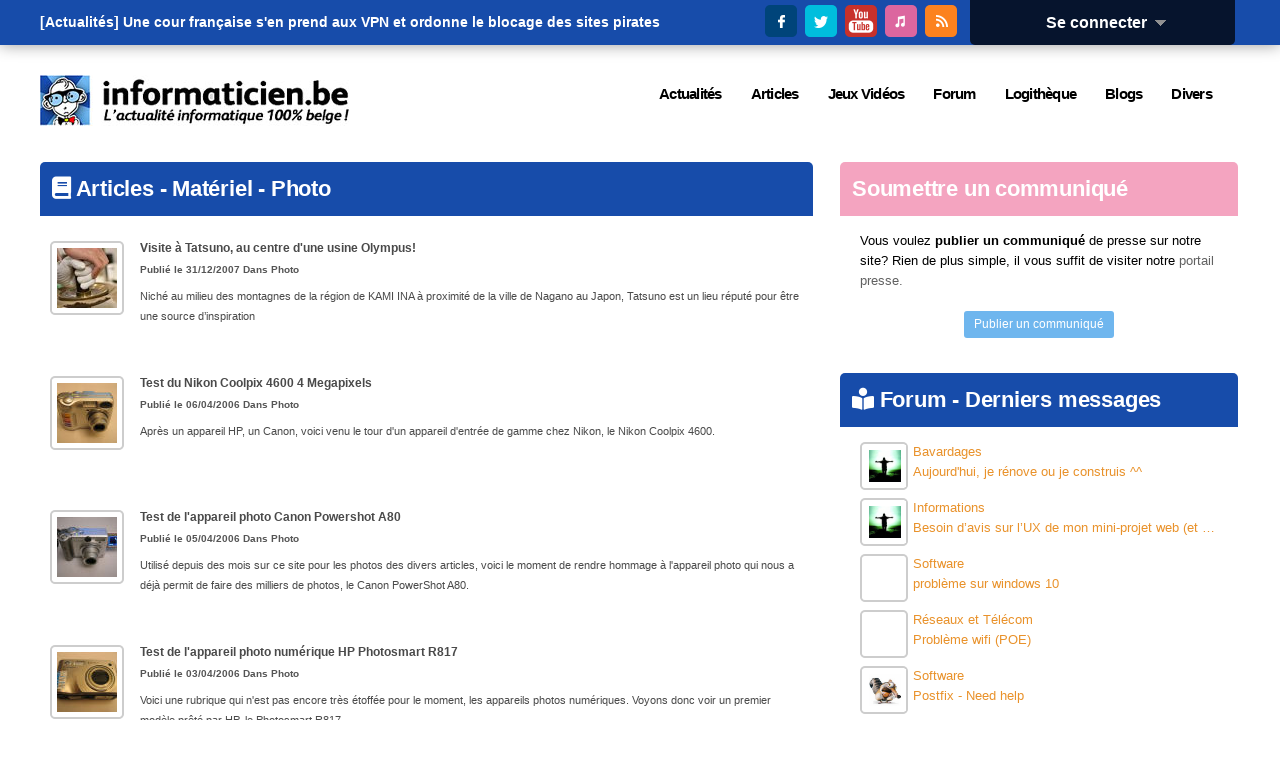

--- FILE ---
content_type: text/html; charset=utf-8
request_url: https://informaticien.be/articles_main-10-1.html
body_size: 8149
content:
<?xml version="1.0" encoding="UTF-8" ?>
<!DOCTYPE html PUBLIC "-//W3C//DTD XHTML 1.0 Transitional//EN" "http://www.w3.org/TR/xhtml1/DTD/xhtml1-transitional.dtd">
<html xmlns="http://www.w3.org/1999/xhtml"  lang="fr" >
<head>
<title>Articles - Photo - Informaticien.be</title>
 <meta name="robots" content="noarchive" />
 <meta name="keywords" content="informatique,informaticien,actualités,belgique,delphi,pascal,php,programmation,c++,cobol,java,apple,microsoft,forum,blogs,c,.net,sharp,news,it,business,consoles,jeux vidéos,video,vista,windows,linux" />
 <link rel="shortcut icon" href="favicon.ico" />
 <link rel="alternate" href="index.ks?page=rss_news" title="Informaticien - Actualité" type="application/rss+xml" />
 <link rel="alternate" href="index.ks?page=rss_shoutbox" title="Informaticien - Boîte de discussion" type="application/rss+xml" />
 <link rel="alternate" href="index.ks?page=rss_forum" title="Informaticien - Forum" type="application/rss+xml" />
 <link rel="alternate" href="index.ks?page=rss_blogs" title="Informaticien - Blogs" type="application/rss+xml" />
 <link rel="alternate" href="index.ks?page=rss_articles" title="Informaticien - Articles" type="application/rss+xml" />
 <link rel="alternate" href="index.ks?page=rss_softwares" title="Informaticien - Logiciels" type="application/rss+xml" />
 <link rel="alternate" href="files/podcasts/rss.xml" title="Informaticien - PodCast" type="application/rss+xml" />
 <meta name="viewport" content="width=device-width, initial-scale=1.0" />
 <meta name="robots" content="max-snippet:-1, max-image-preview:large; max-video-preview:-1" />
 <link rel="alternate" href="index.ks?PAGE=rss_articles&amp;cat=10" title="Informaticien.be - Photo" type="application/rss+xml" />
 <!--<link rel="stylesheet" href="/libraries/kelare/css/articles/1.0/articles.css" type="text/css" />-->
 <!--<link rel="stylesheet" href="libraries/kelare/css/bbcode/1.0/bbcode.css" type="text/css" />-->
 <!--<link rel="stylesheet" href="libraries/kelare/css/xforms/1.0/xforms.css" type="text/css" />-->
 <!--<link rel="stylesheet" href="libraries/kelare/css/users/1.0/users.css" type="text/css" />-->
 <!--<link rel="stylesheet" href="libraries/kelare/css/babes/1.0/babes.css" type="text/css" />-->
 <!--<link rel="stylesheet" href="styles/main.css" type="text/css" />-->
 <!--<link rel="stylesheet" href="styles/theme.css" type="text/css" />-->
 <!--<link rel="stylesheet" href="styles/theme-600.css" type="text/css" />-->
 <!--<link rel="stylesheet" href="styles/theme-720.css" type="text/css" />-->
 <!--<link rel="stylesheet" href="styles/theme-1024.css" type="text/css" />-->
 <!--<link rel="stylesheet" href="styles/theme-1280.css" type="text/css" />-->
 <link rel="stylesheet" href="/dynamic/909141fea0d058dbcf84e62b9f2b9d4e.css" type="text/css" />
 <link rel="stylesheet" href="/libraries/fawesome/5.13.0-pro/css/all.min.css" type="text/css" />
 <!--<script type="text/javascript" src="/libraries/kelare/js/bbcode/1.0/bbcode.js"></script>-->
 <!--<script type="text/javascript" src="libraries/jquery/base/3.5.1/jquery-migrate-3.3.1.min.js"></script>-->
 <!--<script type="text/javascript" src="libraries/jquery/base/3.5.1/jquery-3.5.1.min.js"></script>-->
 <script type="text/javascript" src="/dynamic/3ff5ef22d5f3c4ef0390fa0f6bec179c.js"></script>
    <meta http-equiv="Content-Type" content="text/html; charset=utf-8">
    <meta http-equiv="Content-Language" content="fr">
</head>
<body id="page_articles_main" class="usrlang_fr"><div id="toplive"><div id="toplivecontent"><div class="stayconnected"><div class="connectionpanel"><div class="connectiontitle"><a 
href="#" class="XLink" onmousemove="$('#connectiondata').css('display', 'block');">Se connecter&nbsp;&nbsp;<img src="" data-src="images/base_dropdown.gif"  alt="" title="" />
</a></div>
<div class="connectiondata" id="connectiondata"><div class="connectiondatabody"><br /><a 
href="index.ks?page=users_login" class="XLink"><img src="" data-src="images/base_userconnection.png"  alt="" title="" />
Se connecter</a><br /><a 
href="users_new.html" class="XLink"><img src="" data-src="images/base_subscribe.png"  alt="" title="" />
Inscription</a><br /><a 
href="users_lost.html" class="XLink"><img src="" data-src="images/base_lostpassword.png"  alt="" title="" />
Mot de passe perdu</a><br /><br /><form id="loginform" method="post" action="util.ks"><div class="XFormularDiv"><table class="XFormularTable"><tr><td><input type="hidden" name="page" value="login" /><input type="hidden" name="formsignature" value="512f43c2754315194f397c365fdc0750" /><div>Connexion:</div>
</td></tr>
<tr><td><input type="text" name="login" size="18" placeholder="Utilisateur" id="login" /></td></tr>
<tr><td><input type="password" name="password" autocomplete="off"  size="18" placeholder="Mot de passe" id="password" /></td></tr>
<tr><td><input type="submit" value="Envoyer" onclick="" name="submit_17"  id="submit_17" /></td></tr>
</table></div></form></div>
<div class="connectionfooter"></div>
</div>
</div>
<div class="stayconnectedimages"><a 
href="https://www.facebook.com/pages/Informaticienbe/373836533250" title="Suivez Informaticien.be sur Facebook" onclick="window.open(this.href); return false;" class="XLink"><img src="images/theme/v3/facebook.png"  alt="Suivez Informaticien.be sur Facebook" title="Suivez Informaticien.be sur Facebook" />
</a>&nbsp;<a 
href="https://twitter.com/Informaticienbe" title="Suivez Informaticien.be sur Twitter" onclick="window.open(this.href); return false;" class="XLink"><img src="images/theme/v3/twitter.png"  alt="Suivez Informaticien.be sur Twitter" title="Suivez Informaticien.be sur Twitter" />
</a>&nbsp;<a 
href="https://www.youtube.com/user/LesTechnos" title="Suivez le Podcast Les Technos sur YouTube" onclick="window.open(this.href); return false;" class="XLink"><img src="images/theme/v3/youtube.png"  alt="Suivez le Podcast Les Technos sur YouTube" title="Suivez le Podcast Les Technos sur YouTube" />
</a>&nbsp;<a 
href="https://itunes.apple.com/fr/podcast/les-technos/id826607195?mt=2" title="Suivez le Podcast Les Technos sur iTunes" onclick="window.open(this.href); return false;" class="XLink"><img src="images/theme/v3/itunes.png"  alt="Suivez le Podcast Les Technos sur iTunes" title="Suivez le Podcast Les Technos sur iTunes" />
</a>&nbsp;<a 
href="news_rss.html" title="Suivez Informaticien.be via RSS" onclick="window.open(this.href); return false;" class="XLink"><img src="images/theme/v3/rss.png"  alt="Suivez Informaticien.be via RSS" title="Suivez Informaticien.be via RSS" />
</a></div>
</div>
<div id="newsbannercontainer"><div id="newsbannertitle"></div>
<ul id="newsbanner"><li>[Actualités] <a 
href="news_item-41882-Une_cour_franaise_s_en_prend_aux_VPN_et_ordonne_le_blocage_des_sites_pirat.html" title="[Droit] Une cour française s'en prend aux VPN et ordonne le blocage des sites pirates" class="XLink">Une cour française s'en prend aux VPN et ordonne le blocage des sites pirates</a></li><li>[Actualités] <a 
href="news_item-41881-Des_remasters_de_Fallout_3_et_de_New_Vegas_sont_en_prparation.html" title="[Jeux Vidéos] Des remasters de Fallout 3 et de New Vegas sont en préparation" class="XLink">Des remasters de Fallout 3 et de New Vegas sont en préparation</a></li><li>[Actualités] <a 
href="news_item-41880-Le_prix_de_la_Nintendo_Switch_2_augmentera_t_il_en_2026__Rponse_des_analys.html" title="[Consoles] Le prix de la Nintendo Switch 2 augmentera-t-il en 2026 ? Réponse des analystes" class="XLink">Le prix de la Nintendo Switch 2 augmentera-t-il en 2026 ? Réponse des analystes</a></li><li>[Actualités] <a 
href="news_item-41879-Test_Assassin_s_Creed_Shadows_Nintendo_Switch__2___Une_adaptation_russie.html" title="[Jeux Vidéos] Test Assassin's Creed Shadows (Nintendo Switch  2) - Une adaptation réussie" class="XLink">Test Assassin's Creed Shadows (Nintendo Switch  2) - Une adaptation réussie</a></li><li>[Actualités] <a 
href="news_item-41878-WhisperPair__La_faille_qui_permet_daespionner_des_couteurs_en_un_temps_rec.html" title="[Sécurité] WhisperPair : La faille qui permet d’espionner des écouteurs en un temps record" class="XLink">WhisperPair : La faille qui permet d’espionner des écouteurs en un temps record</a></li><li>[Actualités] <a 
href="news_item-41877-Google_va_simplifier_le_transfert_de_donnes_de_Safari__Chrome.html" title="[Navigateurs] Google va simplifier le transfert de données de Safari à Chrome" class="XLink">Google va simplifier le transfert de données de Safari à Chrome</a></li><li>[Actualités] <a 
href="news_item-41876-La_plateforme_europenne__W__se_veut_une_rponse_au_flau_de_la_dsinformation.html" title="[Social] La plateforme européenne « W » se veut une réponse au fléau de la désinformation" class="XLink">La plateforme européenne « W » se veut une réponse au fléau de la désinfor...</a></li><li>[Actualités] <a 
href="news_item-41875-L_re_de_Photoshop_touche__sa_fin__Les_investisseurs_fuient_en_masse_.html" title="[Adobe] L'ère de Photoshop touche à sa fin. Les investisseurs fuient en masse." class="XLink">L'ère de Photoshop touche à sa fin. Les investisseurs fuient en masse.</a></li><li>[Actualités] <a 
href="news_item-41874-RPCS3_permet_de_faire_tourner_plus_de_70__des_jeux_PlayStation_3_sur_PC_.html" title="[Jeux Vidéos] RPCS3 permet de faire tourner plus de 70 % des jeux PlayStation 3 sur PC." class="XLink">RPCS3 permet de faire tourner plus de 70 % des jeux PlayStation 3 sur PC.</a></li><li>[Actualités] <a 
href="news_item-41873-NVIDIA_se_prpare__lancer_des_processeurs_ARM_.html" title="[Matériel] NVIDIA se prépare à lancer des processeurs ARM." class="XLink">NVIDIA se prépare à lancer des processeurs ARM.</a></li><li>[Articles]
    <a 
href="articles_item-28263-Kathy_Malone_tome_1__Premires_fouilles.html" title="[Bandes Dessinées] Kathy Malone tome 1 : Premières fouilles" class="XLink">Kathy Malone tome 1 : Premières fouilles</a></li><li>[Articles]
    <a 
href="articles_item-28262-Baseless.html" title="[PlayStation 5] Baseless" class="XLink">Baseless</a></li><li>[Articles]
    <a 
href="articles_item-28261-Sou_Bou_Tei_tome_9.html" title="[Bandes Dessinées] Sou Bou Tei tome 9" class="XLink">Sou Bou Tei tome 9</a></li><li>[Articles]
    <a 
href="articles_item-28260-LinkedIn__terrain_de_chasse_pour_les_acteurs_malveillants___ESET_explique.html" title="[Press Releases] LinkedIn : terrain de chasse pour les acteurs malveillants ?  ESET explique" class="XLink">LinkedIn : terrain de chasse pour les acteurs malveillants ?  ESET explique</a></li><li>[Articles]
    <a 
href="articles_item-28259-Dogpile.html" title="[PC] Dogpile" class="XLink">Dogpile</a></li><li>[Articles]
    <a 
href="articles_item-28258-L_Accordeur__autres_histoires.html" title="[Bandes Dessinées] L'Accordeur & autres histoires" class="XLink">L'Accordeur & autres histoires</a></li><li>[Articles]
    <a 
href="articles_item-28257-Assassin_s_Creed_Shadows.html" title="[Nintendo Switch 2] Assassin's Creed Shadows" class="XLink">Assassin's Creed Shadows</a></li><li>[Articles]
    <a 
href="articles_item-28256-La_Liste___Mitsuko.html" title="[Bandes Dessinées] La Liste - Mitsuko" class="XLink">La Liste - Mitsuko</a></li><li>[Articles]
    <a 
href="articles_item-28255-Mortal_Kombat_1.html" title="[PlayStation 5] Mortal Kombat 1" class="XLink">Mortal Kombat 1</a></li><li>[Articles]
    <a 
href="articles_item-28254-Murena_tome_13__Les_Neronia.html" title="[Bandes Dessinées] Murena tome 13 : Les Neronia" class="XLink">Murena tome 13 : Les Neronia</a></li></ul></div>
</div>
</div>
<div id="topstuffs"><div id="toplogo"><a 
href="/" class="XLink"><img src="images/theme/v3/logo.png"  />
</a></div>
<div id="menu"><div class="xmenuboxlev0"><a 
href="news_items.html" id="XMenuItem_4" id="XMenuItem_4" onmouseover="XMenuShow(this, 'XMenuItem_4', 1)" onmouseout="XMenuHide('XMenuItem_4', 1)"><span>Actualités</span></a><div class="xmenuboxlev1"><a 
href="newsletter_main.html" id="XMenuItem_4_0" id="XMenuItem_4_0" onmouseover="XMenuShow(this, 'XMenuItem_4_0', 2)" onmouseout="XMenuHide('XMenuItem_4_0', 2)"><img src="" data-src="images/menu_newsletter.gif"  alt="" title="" />
<span>Lettre d'information</span></a><a 
href="news_send.html" id="XMenuItem_4_1" id="XMenuItem_4_1" onmouseover="XMenuShow(this, 'XMenuItem_4_1', 2)" onmouseout="XMenuHide('XMenuItem_4_1', 2)"><img src="" data-src="images/menu_newssend.gif"  alt="" title="" />
<span>Proposer une actualité</span></a><a 
href="news_archive.html" id="XMenuItem_4_2" id="XMenuItem_4_2" onmouseover="XMenuShow(this, 'XMenuItem_4_2', 2)" onmouseout="XMenuHide('XMenuItem_4_2', 2)"><img src="" data-src="images/menu_archives.png"  alt="" title="" />
<span>Archives</span></a><a 
href="news_items.html" id="XMenuItem_4_3" id="XMenuItem_4_3" onmouseover="XMenuShow(this, 'XMenuItem_4_3', 2)" onmouseout="XMenuHide('XMenuItem_4_3', 2)"><img src="" data-src="images/menu_news.gif"  alt="" title="" />
<span>Actualités</span></a></div>
<a 
href="articles_main.html" id="XMenuItem_5" id="XMenuItem_5" onmouseover="XMenuShow(this, 'XMenuItem_5', 1)" onmouseout="XMenuHide('XMenuItem_5', 1)"><span>Articles</span></a><div class="xmenuboxlev1"><a 
href="articles-11-Programmation.html" id="XMenuItem_5_0" id="XMenuItem_5_0" onmouseover="XMenuShow(this, 'XMenuItem_5_0', 2)" onmouseout="XMenuHide('XMenuItem_5_0', 2)"><img src="" data-src="images/menu_joboffer.png"  alt="" title="" />
<span>Programmation</span></a><a 
href="articles-9-Press_Release.html" id="XMenuItem_5_1" id="XMenuItem_5_1" onmouseover="XMenuShow(this, 'XMenuItem_5_1', 2)" onmouseout="XMenuHide('XMenuItem_5_1', 2)"><img src="" data-src="images/menu_press.gif"  alt="" title="" />
<span>Press Release</span></a><a 
href="articles-3-Materiel.html" id="XMenuItem_5_2" id="XMenuItem_5_2" onmouseover="XMenuShow(this, 'XMenuItem_5_2', 2)" onmouseout="XMenuHide('XMenuItem_5_2', 2)"><img src="" data-src="images/menu_hardware.png"  alt="" title="" />
<span>Matériel</span></a><a 
href="articles-36-Logiciels.html" id="XMenuItem_5_3" id="XMenuItem_5_3" onmouseover="XMenuShow(this, 'XMenuItem_5_3', 2)" onmouseout="XMenuHide('XMenuItem_5_3', 2)"><img src="" data-src="images/menu_softwares.png"  alt="" title="" />
<span>Logiciels</span></a><a 
href="articles-44-Livres.html" id="XMenuItem_5_4" id="XMenuItem_5_4" onmouseover="XMenuShow(this, 'XMenuItem_5_4', 2)" onmouseout="XMenuHide('XMenuItem_5_4', 2)"><img src="" data-src="images/menu_faqs.png"  alt="" title="" />
<span>Livres</span></a><a 
href="articles-78-Interviews.html" id="XMenuItem_5_5" id="XMenuItem_5_5" onmouseover="XMenuShow(this, 'XMenuItem_5_5', 2)" onmouseout="XMenuHide('XMenuItem_5_5', 2)"><img src="" data-src="images/menu_interviews.gif"  alt="" title="" />
<span>Interviews</span></a><a 
href="articles_lastcomments.html" id="XMenuItem_5_6" id="XMenuItem_5_6" onmouseover="XMenuShow(this, 'XMenuItem_5_6', 2)" onmouseout="XMenuHide('XMenuItem_5_6', 2)"><img src="" data-src="images/menu_comments.gif"  alt="" title="" />
<span>Derniers commentaires</span></a></div>
<a 
href="articles-2-Jeux_Videos.html" id="XMenuItem_6" id="XMenuItem_6" onmouseover="XMenuShow(this, 'XMenuItem_6', 1)" onmouseout="XMenuHide('XMenuItem_6', 1)"><span>Jeux Vidéos</span></a><div class="xmenuboxlev1"><a 
href="articles-86-Xbox_One.html" id="XMenuItem_6_0" id="XMenuItem_6_0" onmouseover="XMenuShow(this, 'XMenuItem_6_0', 2)" onmouseout="XMenuHide('XMenuItem_6_0', 2)"><img src="" data-src="images/menu_xbox360.png"  alt="" title="" />
<span>XBox One</span></a><a 
href="articles-38-XBox_360.html" id="XMenuItem_6_1" id="XMenuItem_6_1" onmouseover="XMenuShow(this, 'XMenuItem_6_1', 2)" onmouseout="XMenuHide('XMenuItem_6_1', 2)"><img src="" data-src="images/menu_xbox360.png"  alt="" title="" />
<span>XBox 360</span></a><a 
href="articles-85-Wii_U.html" id="XMenuItem_6_2" id="XMenuItem_6_2" onmouseover="XMenuShow(this, 'XMenuItem_6_2', 2)" onmouseout="XMenuHide('XMenuItem_6_2', 2)"><img src="" data-src="images/menu_wii.png"  alt="" title="" />
<span>Wii U</span></a><a 
href="articles-16-PSP.html" id="XMenuItem_6_3" id="XMenuItem_6_3" onmouseover="XMenuShow(this, 'XMenuItem_6_3', 2)" onmouseout="XMenuHide('XMenuItem_6_3', 2)"><img src="" data-src="images/menu_psp.png"  alt="" title="" />
<span>PSP</span></a><a 
href="articles-87-PlayStation_4.html" id="XMenuItem_6_4" id="XMenuItem_6_4" onmouseover="XMenuShow(this, 'XMenuItem_6_4', 2)" onmouseout="XMenuHide('XMenuItem_6_4', 2)"><img src="" data-src="images/menu_ps2.png"  alt="" title="" />
<span>PS4</span></a><a 
href="articles-61-PlayStation_3.html" id="XMenuItem_6_5" id="XMenuItem_6_5" onmouseover="XMenuShow(this, 'XMenuItem_6_5', 2)" onmouseout="XMenuHide('XMenuItem_6_5', 2)"><img src="" data-src="images/menu_ps3.png"  alt="" title="" />
<span>PS3</span></a><a 
href="articles-14-PC.html" id="XMenuItem_6_6" id="XMenuItem_6_6" onmouseover="XMenuShow(this, 'XMenuItem_6_6', 2)" onmouseout="XMenuHide('XMenuItem_6_6', 2)"><img src="" data-src="images/menu_pcgamer.png"  alt="" title="" />
<span>PC</span></a><a 
href="articles-12-Nintendo_DS.html" id="XMenuItem_6_7" id="XMenuItem_6_7" onmouseover="XMenuShow(this, 'XMenuItem_6_7', 2)" onmouseout="XMenuHide('XMenuItem_6_7', 2)"><img src="" data-src="images/menu_ds.png"  alt="" title="" />
<span>DS</span></a><a 
href="articles-13-GameCube.html" id="XMenuItem_6_8" id="XMenuItem_6_8" onmouseover="XMenuShow(this, 'XMenuItem_6_8', 2)" onmouseout="XMenuHide('XMenuItem_6_8', 2)"><img src="" data-src="images/menu_gamecube.png"  alt="" title="" />
<span>GameCube</span></a><a 
href="articles-81-Nintendo_3DS.html" id="XMenuItem_6_9" id="XMenuItem_6_9" onmouseover="XMenuShow(this, 'XMenuItem_6_9', 2)" onmouseout="XMenuHide('XMenuItem_6_9', 2)"><img src="" data-src="images/menu_ds.png"  alt="" title="" />
<span>3DS</span></a></div>
<a 
href="forum_categories.html" id="XMenuItem_7" id="XMenuItem_7" onmouseover="XMenuShow(this, 'XMenuItem_7', 1)" onmouseout="XMenuHide('XMenuItem_7', 1)"><span>Forum</span></a><div class="xmenuboxlev1"><a 
href="forum_lateststopics.html" id="XMenuItem_7_0" id="XMenuItem_7_0" onmouseover="XMenuShow(this, 'XMenuItem_7_0', 2)" onmouseout="XMenuHide('XMenuItem_7_0', 2)"><img src="" data-src="images/menu_forum.gif"  alt="" title="" />
<span>Derniers messages</span></a><a 
href="forum_categories-1.html" id="XMenuItem_7_1" id="XMenuItem_7_1" onmouseover="XMenuShow(this, 'XMenuItem_7_1', 2)" onmouseout="XMenuHide('XMenuItem_7_1', 2)"><img src="" data-src="images/menu_forum.gif"  alt="" title="" />
<span>Informatique</span></a><a 
href="forum_categories-4.html" id="XMenuItem_7_2" id="XMenuItem_7_2" onmouseover="XMenuShow(this, 'XMenuItem_7_2', 2)" onmouseout="XMenuHide('XMenuItem_7_2', 2)"><img src="" data-src="images/menu_forum.gif"  alt="" title="" />
<span>Fun</span></a><a 
href="forum_categories-2.html" id="XMenuItem_7_3" id="XMenuItem_7_3" onmouseover="XMenuShow(this, 'XMenuItem_7_3', 2)" onmouseout="XMenuHide('XMenuItem_7_3', 2)"><img src="" data-src="images/menu_forum.gif"  alt="" title="" />
<span>Divers</span></a></div>
<a 
href="softwares_categories.html" id="XMenuItem_8" id="XMenuItem_8" onmouseover="XMenuShow(this, 'XMenuItem_8', 1)" onmouseout="XMenuHide('XMenuItem_8', 1)"><span>Logithèque</span></a><a 
href="blogs_lastmessages.html" id="XMenuItem_9" id="XMenuItem_9" onmouseover="XMenuShow(this, 'XMenuItem_9', 1)" onmouseout="XMenuHide('XMenuItem_9', 1)"><span>Blogs</span></a><a 
href="index.ks?page=news_rss" id="XMenuItem_10" id="XMenuItem_10" onmouseover="XMenuShow(this, 'XMenuItem_10', 1)" onmouseout="XMenuHide('XMenuItem_10', 1)"><span>Divers</span></a><div class="xmenuboxlev1"><a 
href="core_about.html" id="XMenuItem_10_0" id="XMenuItem_10_0" onmouseover="XMenuShow(this, 'XMenuItem_10_0', 2)" onmouseout="XMenuHide('XMenuItem_10_0', 2)"><img src="" data-src="images/menu_about.gif"  alt="" title="" />
<span>A Propos</span></a><a 
href="core_publishers.html" id="XMenuItem_10_1" id="XMenuItem_10_1" onmouseover="XMenuShow(this, 'XMenuItem_10_1', 2)" onmouseout="XMenuHide('XMenuItem_10_1', 2)"><img src="" data-src="images/menu_publishers.gif"  alt="" title="" />
<span>Annonceurs</span></a><a 
href="core_contact.html" id="XMenuItem_10_2" id="XMenuItem_10_2" onmouseover="XMenuShow(this, 'XMenuItem_10_2', 2)" onmouseout="XMenuHide('XMenuItem_10_2', 2)"><img src="" data-src="images/menu_contact.gif"  alt="" title="" />
<span>Contact</span></a><a 
href="index.ks?page=search_main" id="XMenuItem_10_3" id="XMenuItem_10_3" onmouseover="XMenuShow(this, 'XMenuItem_10_3', 2)" onmouseout="XMenuHide('XMenuItem_10_3', 2)"><img src="" data-src="images/base_search.png"  alt="" title="" />
<span>Recherche</span></a><a 
href="index.ks?page=news_rss" id="XMenuItem_10_4" id="XMenuItem_10_4" onmouseover="XMenuShow(this, 'XMenuItem_10_4', 2)" onmouseout="XMenuHide('XMenuItem_10_4', 2)"><img src="" data-src="images/base_rss.png"  alt="" title="" />
<span>RSS</span></a></div>
</div>
</div>
</div>
<div class="bodymain"><div class="main" id="main"><div class="leftpanels"><div class="leftpanel leftpanelarticles"><div class="leftpaneltitle"><a 
href="articles_main.html" class="XLink"><i class="fas fa-book"></i>&nbsp;Articles</a>&nbsp;- <a 
href="articles-3-Matriel.html" class="XLink"> Matériel </a>- <a 
href="articles-10-Photo.html" class="XLink"> Photo </a></div>
<a 
href="articles_item-3018-Visite__Tatsuno__au_centre_d_une_usine_Olympus.html" title="Visite à Tatsuno, au centre d'une usine Olympus!" class="XLink articlesummarya"><div class="articlesummary"><div class="articleimage"><img src="images/articles/article3018/summary.jpg"  alt="Visite à Tatsuno, au centre d'une usine Olympus!" title="Visite à Tatsuno, au centre d'une usine Olympus!" />
</div>
<div class="articlesummarytitle">Visite à Tatsuno, au centre d'une usine Olympus!</div>
<div class="articlesummaryfooter">Publié le 31/12/2007&nbsp;Dans Photo</div>
<div class="articlesummarytext">Niché au milieu des montagnes de la région de KAMI INA à proximité de la ville de Nagano au Japon, Tatsuno est un lieu réputé pour être une source d&rsquo;inspiration</div>
</div>
</a><a 
href="articles_item-584-Test_du_Nikon_Coolpix_4600_4_Megapixels.html" title="Test du Nikon Coolpix 4600 4 Megapixels" class="XLink articlesummarya"><div class="articlesummary"><div class="articleimage"><img src="images/articles/article584/summary.jpg"  alt="Test du Nikon Coolpix 4600 4 Megapixels" title="Test du Nikon Coolpix 4600 4 Megapixels" />
</div>
<div class="articlesummarytitle">Test du Nikon Coolpix 4600 4 Megapixels</div>
<div class="articlesummaryfooter">Publié le 06/04/2006&nbsp;Dans Photo</div>
<div class="articlesummarytext">Après un appareil HP, un Canon, voici venu le tour d'un appareil d'entrée de gamme chez Nikon, le Nikon Coolpix 4600.</div>
</div>
</a><a 
href="articles_item-580-Test_de_l_appareil_photo_Canon_Powershot_A80.html" title="Test de l'appareil photo Canon Powershot A80" class="XLink articlesummarya"><div class="articlesummary"><div class="articleimage"><img src="images/articles/article579/summary.jpg"  alt="Test de l'appareil photo Canon Powershot A80" title="Test de l'appareil photo Canon Powershot A80" />
</div>
<div class="articlesummarytitle">Test de l'appareil photo Canon Powershot A80</div>
<div class="articlesummaryfooter">Publié le 05/04/2006&nbsp;Dans Photo</div>
<div class="articlesummarytext">Utilisé depuis des mois sur ce site pour les photos des divers articles, voici le moment de rendre hommage à l'appareil photo qui nous a déjà permit de faire des milliers de photos, le Canon PowerShot A80.</div>
</div>
</a><a 
href="articles_item-566-Test_de_l_appareil_photo_numrique_HP_Photosmart_R817.html" title="Test de l'appareil photo numérique HP Photosmart R817" class="XLink articlesummarya"><div class="articlesummary"><div class="articleimage"><img src="images/articles/article567/summary.jpg"  alt="Test de l'appareil photo numérique HP Photosmart R817" title="Test de l'appareil photo numérique HP Photosmart R817" />
</div>
<div class="articlesummarytitle">Test de l'appareil photo numérique HP Photosmart R817</div>
<div class="articlesummaryfooter">Publié le 03/04/2006&nbsp;Dans Photo</div>
<div class="articlesummarytext">Voici une rubrique qui n'est pas encore très étoffée pour le moment, les appareils photos numériques. Voyons donc voir un premier modèle prêté par HP, le Photosmart R817.</div>
</div>
</a><a 
href="articles_item-13-Canon_Digital_Ixus_I_Zoom.html" title="Canon Digital Ixus I Zoom" class="XLink articlesummarya"><div class="articlesummary"><div class="articleimage"><img src="images/articles/summary/20051011.jpg"  alt="Canon Digital Ixus I Zoom" title="Canon Digital Ixus I Zoom" />
</div>
<div class="articlesummarytitle">Canon Digital Ixus I Zoom</div>
<div class="articlesummaryfooter">Publié le 11/10/2005&nbsp;Dans Photo</div>
<div class="articlesummarytext">Vous trouvez les appareils photos numériques pas assez classe ou trop compliqué d'utilisation ? Le Canon Digital Ixus i zoom semble fait pour vous. Disponible à environ 350 &euro;uros, il bénéficie en effet d'un design à la hauteur, se veut très léger, et à la prise en main parfaite.</div>
</div>
</a><div class="XPages"><div class="XPagesInner"><a 
href="articles_main-10-0.html" class="XPagesPrev" rel="prev" data-target="self" accesskey="w">Précédent&nbsp;</a><a 
href="articles_main-10-0.html" data-target="self">1&nbsp;</a><span class="XPagesCurrent">2&nbsp;</span></div>
</div>
</div>
</div>
</div>
<div class="rightpanels"><div class="rightpanel rightpanelred"><div class="rightpaneltitle">Soumettre un communiqué
  </div>
<div class="rightpanelcontent">Vous voulez <b>publier un communiqué</b> de presse sur notre site? Rien de plus simple, il vous suffit de visiter notre <a href="https://presse.informaticien.be" title="https://presse.informaticien.be" class="bbcode5c5d09215e6b14861e34ccab14eb457b">portail presse.</a><br />
  <br /><div style="text-align: center; width: 100%;"><a 
href="https://presse.informaticien.be" class="XLink"><button type="button" onclick="">Publier un communiqué</button>
</a></div></div>
</div>
<div class="rightpanel forumrightpanel"><div class="rightpaneltitle"><i class="fas fa-book-reader"></i>&nbsp;<a 
href="forum_categories.html" class="XLink">Forum</a>&nbsp;- <a 
href="forum_lateststopics.html" class="XLink">Derniers messages</a></div>
<div class="rightpanelcontent"><a 
href="forum_topic-10096-160326-Aujourd_hui__je_rnove_ou_je_construis_.html#p160326" title="[Bavardages] Aujourd'hui, je rénove ou je construis ^^" class="XLink forumhomedateunreadlink"><div class="forumhometopic"><div class="forumavatar"><img src="util.ks?kelforumavatar=avatar_14_1459718986_ok.jpg"  />
</div>
Bavardages<br />Aujourd'hui, je rénove ou je construis ^^
		</div>
</a><a 
href="forum_topic-19219-160320-Besoin_daavis_sur_laUX_de_mon_mini_projet_web_et_plus_globalement_sur_ce_q.html#p160320" title="[Informations] Besoin d’avis sur l’UX de mon mini-projet web (et plus globalement sur ce qui vous rebute sur un site) ?" class="XLink forumhomedateunreadlink"><div class="forumhometopic"><div class="forumavatar"><img src="util.ks?kelforumavatar=avatar_14_1459718986_ok.jpg"  />
</div>
Informations<br />Besoin d’avis sur l’UX de mon mini-projet web (et plus globalement sur ce qui vous rebute sur un site) ?
		</div>
</a><a 
href="forum_topic-10206-150976-problme_sur_windows_10.html#p150976" title="[Software] problème sur windows 10" class="XLink forumhomedateunreadlink"><div class="forumhometopic"><div class="forumavatar"></div>
Software<br />problème sur windows 10
		</div>
</a><a 
href="forum_topic-10179-150891-Problme_wifi_POE.html#p150891" title="[Réseaux et Télécom] Problème wifi (POE)" class="XLink forumhomedateunreadlink"><div class="forumhometopic"><div class="forumavatar"></div>
Réseaux et Télécom<br />Problème wifi (POE)
		</div>
</a><a 
href="forum_topic-10152-150777-Postfix___Need_help.html#p150777" title="[Software] Postfix - Need help" class="XLink forumhomedateunreadlink"><div class="forumhometopic"><div class="forumavatar"><img src="util.ks?kelforumavatar=avatar_109_ok.jpg"  />
</div>
Software<br />Postfix - Need help
		</div>
</a><a 
href="forum_topic-10127-150600-Oh_rge_oh_dsespoir_.html#p150600" title="[Bavardages] Oh râge oh désespoir !" class="XLink forumhomedateunreadlink"><div class="forumhometopic"><div class="forumavatar"><img src="util.ks?kelforumavatar=avatar_355_3428424728_ok.png"  />
</div>
Bavardages<br />Oh râge oh désespoir !
		</div>
</a><a 
href="forum_topic-10123-150578-Enregistrement_client_et_envoi_mail.html#p150578" title="[Programmation] Enregistrement client et envoi mail" class="XLink forumhomedateunreadlink"><div class="forumhometopic"><div class="forumavatar"></div>
Programmation<br />Enregistrement client et envoi mail
		</div>
</a><a 
href="forum_topic-10102-150537-SCURIT_MACBOOK.html#p150537" title="[Software] SÉCURITÉ MACBOOK" class="XLink forumhomedateunreadlink"><div class="forumhometopic"><div class="forumavatar"></div>
Software<br />SÉCURITÉ MACBOOK
		</div>
</a><a 
href="forum_topic-10119-150536-conseil_matos_rseau.html#p150536" title="[Hardware] conseil matos réseau?" class="XLink forumhomedateunreadlink"><div class="forumhometopic"><div class="forumavatar"><img src="util.ks?kelforumavatar=avatar_958_210471184_ok.jpg"  />
</div>
Hardware<br />conseil matos réseau?
		</div>
</a><a 
href="forum_topic-7117-150418-nVidia_Shield_Android_TV.html#p150418" title="[Hardware] nVidia Shield Android TV" class="XLink forumhomedateunreadlink"><div class="forumhometopic"><div class="forumavatar"></div>
Hardware<br />nVidia Shield Android TV
		</div>
</a></div>
</div>
<div class="rightpanel"><div class="rightpaneltitle"><i class="fas fa-newspaper"></i>&nbsp;
             <a 
href="news_items.html" class="XLink">Actualités</a>&nbsp;-
             <a 
href="news_archive.html" class="XLink">Archives</a></div>
<div class="rightpanelcontent"><div class="shoutbox"><a 
href="news_item-41882-Une_cour_franaise_s_en_prend_aux_VPN_et_ordonne_le_blocage_des_sites_pirat.html" title="[Droit] Une cour française s'en prend aux VPN et ordonne le blocage des sites pirates" class="XLink"><div class="articleshomeitem"><img src="images/news/categories/droit.png"  alt="Droit" title="Droit" />
Droit<br />Une cour française s'en prend aux VPN et ordonne le blocage des sites pirates	  
  </div>
</a><a 
href="news_item-41881-Des_remasters_de_Fallout_3_et_de_New_Vegas_sont_en_prparation.html" title="[Jeux Vidéos] Des remasters de Fallout 3 et de New Vegas sont en préparation" class="XLink"><div class="articleshomeitem"><img src="images/news/categories/games.png"  alt="Jeux Vidéos" title="Jeux Vidéos" />
Jeux Vidéos<br />Des remasters de Fallout 3 et de New Vegas sont en préparation	  
  </div>
</a><a 
href="news_item-41880-Le_prix_de_la_Nintendo_Switch_2_augmentera_t_il_en_2026__Rponse_des_analys.html" title="[Consoles] Le prix de la Nintendo Switch 2 augmentera-t-il en 2026 ? Réponse des analystes" class="XLink"><div class="articleshomeitem"><img src="images/news/categories/console.png"  alt="Consoles" title="Consoles" />
Consoles<br />Le prix de la Nintendo Switch 2 augmentera-t-il en 2026 ? Réponse des analystes	  
  </div>
</a><a 
href="news_item-41879-Test_Assassin_s_Creed_Shadows_Nintendo_Switch__2___Une_adaptation_russie.html" title="[Jeux Vidéos] Test Assassin's Creed Shadows (Nintendo Switch  2) - Une adaptation réussie" class="XLink"><div class="articleshomeitem"><img src="images/news/categories/games.png"  alt="Jeux Vidéos" title="Jeux Vidéos" />
Jeux Vidéos<br />Test Assassin's Creed Shadows (Nintendo Switch  2) - Une adaptation réussie	  
  </div>
</a><a 
href="news_item-41878-WhisperPair__La_faille_qui_permet_daespionner_des_couteurs_en_un_temps_rec.html" title="[Sécurité] WhisperPair : La faille qui permet d’espionner des écouteurs en un temps record" class="XLink"><div class="articleshomeitem"><img src="images/news/categories/security.png"  alt="Sécurité" title="Sécurité" />
Sécurité<br />WhisperPair : La faille qui permet d’espionner des écouteurs en un temps record	  
  </div>
</a></div>
</div>
</div>
</div>
</div>
<div id="outro"><div class="footerpartners"><a 
href="https://www.verixi.com/" class="XLink"><img src="images/theme/v3/verixi.png"  class="verixilogo" alt="Verixi Internet Services" title="Verixi Internet Services" />
</a><a 
href="core_publishers.html" class="XLink"><img src="images/theme/v3/votrelogoici.png"  />
</a></div>
<div class="outroblock1"><a 
href="/" class="XLink">Informaticien.be</a>&nbsp;-  &copy; 2002-2026 <a 
href="https://www.akretio.be" class="XLink">Akretio</a>SPRL
      &nbsp;- Generated via <b>Kelare</b><a 
href="#top" id="outrolink" class="XLink" id="outrolink"><img src="images/theme/v3/footer.png"  id="outroimage" />
</a></div>
<div class="outroblock2">The Akretio Network: <a 
href="https://www.akretio.be" class="XLink">Akretio</a>&nbsp;-
      <a 
href="https://www.freedelity.be" class="XLink">Freedelity</a>&nbsp;-
      <a 
href="https://www.kelcommerce.be" class="XLink">KelCommerce</a>&nbsp;- <a 
href="core_publishers.html" class="XLink">Votre publicité sur informaticien.be ? </a></div>
</div>

<script type="text/javascript">

  (function(i,s,o,g,r,a,m){i['GoogleAnalyticsObject']=r;i[r]=i[r]||function(){
  (i[r].q=i[r].q||[]).push(arguments)},i[r].l=1*new Date();a=s.createElement(o),
  m=s.getElementsByTagName(o)[0];a.async=1;a.src=g;m.parentNode.insertBefore(a,m)
  })(window,document,'script','//www.google-analytics.com/analytics.js','ga');

  ga('set', '&uid', '0'); 
  ga('create', 'UA-129608-2', 'auto');
  ga('send', 'pageview');
    
  $(document).ready(function() {
    $("#connectiondata").on("mouseleave", function() {
	   $("#connectiondata").css("display", "none");
	});
	
	//Resize YouTube to match best width/height
	$('iframe[src*="youtube.com"]').each(function() {
		var width = $(this).attr("width");
		var height = $(this).attr("height");
        
		var parentWidth = $(this).parent().width();
		$(this).attr("width", parentWidth);
		$(this).attr("height", height * ((parentWidth) / width));
	}); 
	
	window.setTimeout(function() {
	  if ($("#rightpanelskyad").height() < 100)
	     $("#rightpanelskyad").hide();
	}, 5000);		
  });
  
</script>  

  		
 <!--<script type="text/javascript" src="libraries/jquery/newsticker/jquery.newsticker.pack.js"></script>-->
 <!--<script type="text/javascript" src="/libraries/kelare/js/xforms/1.0/menuwindowsnoleft.js"></script>-->
 <!--<script type="text/javascript" src="libraries/css_browser_selector/0.3.4/css_browser_selector.js"></script>-->
 <script type="text/javascript" src="/dynamic/35f972f6e1246ee7d4f4dbbf5d3408a9.js"></script>
 <script type="text/javascript"><!--
try { fetch('/dynamic/sprites/imgmenu.js').then(function(response) {   response.text().then(function(text) { eval(text);  } ); }); } catch(err) {}
//--></script>
 <script type="text/javascript"><!--
try { fetch('/dynamic/sprites/imgbase.js').then(function(response) {   response.text().then(function(text) { eval(text);  } ); }); } catch(err) {}
//--></script>
 <script type="text/javascript"><!--
try { fetch('/dynamic/sprites/imgcss.js').then(function(response) {   response.text().then(function(text) { eval(text);  } ); }); } catch(err) {}
//--></script>
 <script type="text/javascript"><!--
try { fetch('/dynamic/sprites/imginfo.js').then(function(response) {   response.text().then(function(text) { eval(text);  } ); }); } catch(err) {}
//--></script>
 <script type="text/javascript"><!--
 $(function(){  $("#newsbanner").show();$("#newsbanner").newsticker();}); 
//--></script>
 <script type="text/javascript"><!--
var loaded_scripts = ['libraries/css_browser_selector/0.3.4/css_browser_selector.js','/libraries/kelare/js/xforms/1.0/menuwindowsnoleft.js','libraries/jquery/newsticker/jquery.newsticker.pack.js','libraries/jquery/base/3.5.1/jquery-3.5.1.min.js','libraries/jquery/base/3.5.1/jquery-migrate-3.3.1.min.js','/libraries/kelare/js/bbcode/1.0/bbcode.js','dynamicimgmenu','dynamicimgbase','dynamicimgcss','dynamicimginfo','980116237.11'];
var loaded_styles = ['/libraries/kelare/css/articles/1.0/articles.css','libraries/kelare/css/bbcode/1.0/bbcode.css','libraries/kelare/css/xforms/1.0/xforms.css','libraries/kelare/css/users/1.0/users.css','libraries/kelare/css/babes/1.0/babes.css','styles/main.css','styles/theme.css','styles/theme-600.css','styles/theme-720.css','styles/theme-1024.css','styles/theme-1280.css','/libraries/fawesome/5.13.0-pro/css/all.min.css'];

//--></script>
</body>
</html>

--- FILE ---
content_type: text/css
request_url: https://informaticien.be/dynamic/909141fea0d058dbcf84e62b9f2b9d4e.css
body_size: 20303
content:

/**
 * Kelare
 * ---------------------------------------------------------------------------
 * Copyright, Akretio SPRL.  All Rights Reserved.
 *
 * This file is part of the Kelare project and can not be distributed or
 * used in any application without prior consent of Akretio SPRL.
 * Contact us for any information or authorisation.
 */

.articlesummary
{
  width: 98%;
  border-right: 0px;
  margin-bottom: 5px;
  overflow: hidden;
  height: 82px;
  overflow: hidden;
}

.articlesummaryfooter
{
  font-size: 10px;
  font-weight: bold;
  color: #555555;
  margin-bottom: 3px;
}

.articleimage
{
  float: left;
  margin-right: 10px;
  border: 1px solid black;
  width: 80px;
  height: 80px;
  overflow: hidden;
}

.articleimage img
{
  margin-top: 10px;
  max-width: 60px;
  max-height: 60px;
}

.articleimage a
{
  background-color: #7ebcec;
  width: 80px;
  height: 80px;
  display: block;
  text-align: center;
}

.articleimage a:hover
{
  background-color: #eebb7e;
}

.articlesummarytext
{
  padding-top: 5px;
  font-size: 11px;
}

.articlepagetitle
{
  font-weight: bold;
  margin-bottom: 10px;
}

.articlesummarytitle
{
  font-weight: bold;
  padding: 2px 0px 2px 2px;
  font-size: 12px;
}

.articlespages
{
  float: right;
  width: 250px;
  padding: 5px 5px 5px 5px;
  border: 1px solid #478fc7;
  background-color: #c2d7e4;
  margin-left: 5px;
}

.articlespagesbottom
{
  float: right;
}

.articletext
{
  text-align: justify;
}

.articletext .leftpaneltitle
{
  font-size: 14px;
}

.articlescategory
{
  width: 100px;
  text-align: center;
  float: left;
  margin-right: 5px;
  margin-bottom: 5px;
}

.articlelink
{
  color: #C0C0C0;
}

.articlelink
{
  margin-left: 30px;
  display: list-item;
  list-style-type: square;
  margin-right: 10px;
}

.articlescommentspages
{
  float: right;
}

.articlescommentfooter
{
  margin-top: 5px;
  border-top: 1px solid #C0C0C0;
  font-size: 10px;
  font-weight: bold;
  clear: both;
}

.articlewarning
{
  color: red;
  font-weight: bold;
  border: 1px solid red ! important;
  padding: 2px 2px 2px 2px ! important;
  background-color: #ffffd9 ! important;
}

.articlehomedate
{
  float: left;
  margin-right: 5px;
}

.articlessimilar
{
  margin-left: 15px;
  padding-top: 5px;
  padding-bottom: 5px;
}

.articlestitlecategory
{
  float: left;
  width: 65px;
  height: 14px;
  text-align: center;
  text-transform: uppercase;
  margin-right: 10px;
}

.articlesimagestitle
{
  padding-left: 25px;
  text-transform: uppercase;
  font-size: 14px;
  font-weight: bold;
  margin-top: 5px;
  margin-bottom: 5px;
}

.articlesimagescontent
{
  background-color: #F0F0F0;
  border-bottom: 1px solid #C0C0C0;
  border-top: 1px solid #C0C0C0;
  margin-bottom:20px;
  padding:10px;
  color: #C0C0C0;
  margin-top: 10px;
}

.articleimages
{
  margin-top: 20px;
}

.articlepicture
{
  display: inline;
  margin: 5px 5px 5px 5px;
}

.articlepicture img
{
  margin-bottom: 10px;
}

.articlesimagescontent
{
  text-align: center;
}

.articleheaderimages
{
  width: 70px;
  float: right;
  text-align: right;
  white-space: nowrap;
  margin-top: -5px;
}


.articlecommentheader
{
  margin-bottom: 5px;
}
/**
 * Kelare
 * ---------------------------------------------------------------------------
 * Copyright, Akretio SPRL.  All Rights Reserved.
 *
 * This file is part of the Kelare project and can not be distributed or
 * used in any application without prior consent of Akretio SPRL.
 * Contact us for any information or authorisation.
 */

/**************************************************************
 * Data Combo
 **************************************************************/

.XDataCombo img
{
  cursor: pointer;
  margin-left: 5px;
}

.datacomboframe
{
  width: 100%;
  height: 100%;
  overflow: hidden;
  background-color: white;
  font-size: 10px;
  text-align: center;
}

.datacombo
{
  border: 1px solid #555555;
  background-color: white;
  visibility: hidden;
  position: absolute;
  width: 350px;
  height: 200px;
  font-size: 12px;
  top: 0;
  left: 0;
}

.datacombolarge
{
  width: 450px;
  height: 400px;
}

/**************************************************************
 * Users
 **************************************************************/

.XUsersCombo img
{
  cursor: pointer;
}

.userscomboframe
{
  width: 100%;
  height: 100%;
  overflow: hidden;
  background-color: #F0F0F0;
  font-size: 10px;
  text-align: center;
}

.userscombo
{
  border: 1px solid black;
  background-color: #F0F0F0;
  visibility: hidden;
  position: absolute;
  width: 300px;
  height: 200px;
  font-size: 12px;
  top: 0;
  left: 0;
}

.useractions
{
  margin-top: 10px;
  text-align: center;
  font-size: 18px;
  margin-bottom: 10px;
}

.usersfriend
{
  line-height: 125%;
  border: 1px solid #CCCCCC;
  margin-bottom: 10px;
  padding: 5px 5px 5px 5px;
  overflow: auto;
}

.userfriendname
{
  display: block;
  width: 65%;
  float: left;
}

.userfriendlink1
{
  display: block;
  width: 15%;
  float: left;
}

.userfriendlink2
{
  display: block;
  width: 15%;
  float: left;
}

.userssubtitle
{
  font-weight: bold;
  margin-top: 20px;
  margin-bottom: 5px;
  font-size: 16px;
}


/**************************************************************
 * SlideShow
 **************************************************************/

.BBSlideShow
{
  border: 1px solid #C0C0C0;
  text-align: center;
}

.BBSlideShowTitle
{
  border-bottom: 1px solid #C0C0C0;
  text-align: left;
  font-weight: bold;
  margin-bottom: 5px;
  margin-top: 2px;
  margin-left: 2px;
}

.BBSlideShow img
{
  cursor: pointer;
}

.BBSlideControl
{
}

.BBSlideShow table
{
  width: 100%;
}

.BBSlideShow td
{
  width: 33%;
}

/**************************************************************
 * Images
 **************************************************************/

.bbimgreduced
{
  max-width: 95%;
  cursor: pointer;
}

.bbimgfull
{
  max-width: 20000px;
  cursor: pointer;
}

.bbimgdiv
{
  display: block;
  overflow: auto;
  width: 100%;
  overflow-y: hidden;
}

/**************************************************************
 * Spoiler related codes
 **************************************************************/

div.bbspoiler
{
  border: 1px solid #C0C0C0;
  border-left: 5px solid black;
  margin-top: 10px;
  margin-left: 10px;
  margin-right: 10px;
  padding: 5px 5px 5px 5px;
  background-color: #E0E0E0;
  display: normal;
}

div.bbspoiler *
{
  filter:alpha(opacity=100);
  -moz-opacity: 1.0;
  opacity: 1.0;
  display: normal;
}

div.bbspoiler span
{
  filter:alpha(opacity=100);
  -moz-opacity:1.0;
  opacity: 1.0;
  display: normal;
}

div.bbspoiler img
{
  filter:alpha(opacity=100);
  -moz-opacity:1.0;
  opacity: 1.0;
  display: normal;
}

div.bbspoiler img
{
  filter:alpha(opacity=100);
  -moz-opacity:1.0;
  opacity: 1.0;
  display: normal;
}

div.bbspoiler div
{
  filter:alpha(opacity=100) ! important;
  -moz-opacity:1.0 ! important;
  opacity: 1.0 ! important;
  display: normal ! important;
}


div.bbspoilerhidden
{
  height: 25px;
  overflow: hidden;
  border-left: 5px solid red;
  opacity: 1.0;
}

.bbspoilerhidden object
{
  display: none;
}

.bbspoilerhidden embed
{
  display: none;
}

div.bbspoilertitle
{
  font-size: 9px;
  font-weight: bold;
  border-bottom: 1px solid #C0C0C0;
  margin-bottom: 20px;
}

/**************************************************************
 * Whisped related codes
 **************************************************************/

.bbwhisper
{
  border: 1px solid #C0C0C0;
  border-left: 5px solid black;
  margin-top: 10px;
  margin-left: 10px;
  margin-right: 10px;
  padding: 5px 5px 5px 5px;
  background-color: #E0E0E0;
  filter:alpha(opacity=80);
  -moz-opacity:0.8;
  opacity: 0.8;
}

.bbwhispertitle
{
  font-size: 9px;
  font-weight: bold;
  border-bottom: 1px solid #C0C0C0;
}

.bbwhispertext
{
  padding: 5px 5px 5px 5px;
}

/**************************************************************
 * Code related codes
 **************************************************************/

.bbcode
{
  font-family: Terminal, Courier New, Courier;
  font-size: 12px;
  padding: 5px 5px 5px 5px;
  white-space: pre;
  border: 1px solid #C0C0C0;
  background-color: #F0F0F0;
  overflow: auto;
}

/**************************************************************
 * Quote related codes
 **************************************************************/

div.bbquote
{
  border: 1px solid #C0C0C0;
  border-left: 5px solid black;
  margin-top: 10px;
  margin-left: 10px;
  margin-right: 10px;
  padding: 5px 5px 5px 5px;
  background-color: #E0E0E0;
  filter:alpha(opacity=80);
  -moz-opacity:0.8;
  opacity: 0.8;
}

div.bbquotehidden
{
  height: 30px;
  overflow: hidden;
  border-left: 5px solid red;
}

div.bbquotetitle
{
  font-size: 9px;
  font-weight: bold;
  border-bottom: 1px solid #C0C0C0;
}


/**************************************************************
 * Highlight related codes
 **************************************************************/

.bbcodecode
{
  font-family: courier;
  border: 1px solid #C0C0C0;
  background-color: #E0E0E0;
  margin-top: 10px;
  margin-left: 10px;
  padding: 5px 5px 5px 5px;
  border-left: 5px solid black;
  margin-right: 10px;
  filter:alpha(opacity=80);
  -moz-opacity:0.8;
  opacity: 0.8;
  overflow: auto;
  width: 95%;
  white-space: pre;
}

.bbcodecodehidden
{
  height: 30px;
  overflow: hidden;
  border-left: 5px solid red;
}

div.bbcodetitle
{
  font-size: 9px;
  font-weight: bold;
  border-bottom: 1px solid #C0C0C0;
}

.bbcodestring, .bbpascalstring, .bbphpstring, .bbcssstring, .bbcppstring,
 .bbjavastring, .bbjavascriptstring, .bbperlstring, .bbvbstring, .bbpythonstring,
 .bbsqlstring, .bbcobolstring, .bbadastring, .bbfortranstring
{
  color: #00C000;
}


.bbcodreserved, .bbpascalreserved, .bbphpreserved, .bbcssreserved, .bbxmltag,
 .bbcppreserved, .bbhtmltag, .bbasmreserved, .bbasminstruction, .bbjavareserved,
 .bbjavascriptreserved, .bbperlreserved, .bbvbreserved, .bbpythonreserved,
 .bbsqlreserved, .bbcobolreserved, .bbadareserved, .bbfortranreserved
{
  color: black;
  font-weight: bold;
}

.bbcodenumber, .bbpascalnumber, .bbphpnumber, .bbcppnumber, .bbasmnumber,
  .bbjavanumber, .bbjavascriptnumber, .bbperlnumber, .bbvbnumber,
  .bbpythonnumber, .bbsqlnumber, .bbcobolnumber, .bbadanumber, .bbfortrannumber
{
  color: #263FBA;
}

.bbcodecomment, .bbpascalcomment, .bbphpcomment, .bbcsscomment, .bbxmlcomment,
 .bbcppcomment, .bbhtmlcomment, .bbasmcomment, .bbjavacomment, .bbjavascriptcomment,
 .bbperlcomment, .bbvbcomment, .bbpythoncomment, .bbsqlcomment, .bbcobolcomment,
 .bbadacomment, .bbfortrancomment
{
  color: #929088;
}

.bbcodeidentifier, .bbphpidentifier
{
  color: #4040FF;
}

/**************************************************************
 * Pascal
 **************************************************************/


/**************************************************************
 * PHP
 **************************************************************/

.bbphpvariable
{
  color: red;
}

/**************************************************************
 * XML
 **************************************************************/

.bbxmlproperty
{
  color: #F35B8A;
}

.bbxmlpropname
{
  color: navy;
}

.bbxmldata
{
  color: #929088;
}

.bbxmltext
{
  color: black;
}

/**************************************************************
 * CPP
 **************************************************************/

.bbcpppragma
{
  color: green;
}

/**************************************************************
 * HTML
 **************************************************************/

.bbhtmlproperty
{
  color: #F35B8A;
}

.bbhtmlpropname
{
  color: navy;
}

.bbhtmldata
{
  color: #929088;
}

.bbhtmltext
{
  color: black;
}

/**************************************************************
 * ASM
 **************************************************************/

.bbasmregister
{
  color: red;
}

.bbasmdirective
{
  color: navy;
}

.bbasmlabel
{
  color: blue;
}

/**************************************************************
 * JavaScript
 **************************************************************/

.bbjavascriptspecial
{
  color: magenta;
}


/**************************************************************
 * PHP
 **************************************************************/

.bbperlvariable
{
  color: red;
}

/**************************************************************
 * VB
 **************************************************************/

/**************************************************************
 * Python
 **************************************************************/

/**************************************************************
 * Cobol
 **************************************************************/

/**************************************************************
 * Fortran
 **************************************************************/


/**************************************************************
 * Editor
 **************************************************************/


.bbeditor
{
}

.bbeditor img
{
  border: 0px;
  cursor: pointer;
  margin-right: 2px;
  width: 16px;
  height: 16px;
}

.bbeditorhighlight
{
  position: absolute;
  visibility: hidden;
  width: 170px;
  top: 0;
  left: 0;
  z-index: 999 ! important;
}

.bbeditortextbutton
{
  color: #505050;
  margin-right: 2px;
  width: 80px;
  float: left;
  text-align: center;
  border: 1px solid #D0D0D0;
  cursor: pointer;
  margin-bottom: 2px;
  font-size: 12px;
  font-weight: bold;
  background-color: #F0F0F0;
}

.bbeditortextbutton:hover
{
  background-color: #D0D0D0;
  border: 1px solid #F0F0F0;
}

.bbeditorsmiley
{
  width: 70px;
  height: 70px;
  float: left;
  text-align: center;
}

.bbeditorsmiley img
{
  margin: 2px 2px 2px 2px;
}

.bbeditorsmileys
{
  border: 1px solid #D0D0D0;
  background-color: #F5F5F5;
  visibility: hidden;
  position: absolute;
  width: 320px;
  height: 220px;
  font-size: 12px;
  top: -320px;
  left: -220px;
}

.bbeditorcolorbutton
{
  width: 14px;
  height: 14px;
  font-size: 1px;
  float: left;
  cursor: pointer;
  font-size: 2px;
}

.bbeditorcolors
{
  border: 1px solid #D0D0D0;
  background-color: #F0F0F0;
  visibility: hidden;
  position: absolute;
  font-size: 12px;
  text-align: center;
  width: 145px;
  top: 0;
  left: 0;
  font-size: 2px;
  z-index: 999 ! important;
}

.bbcodesmiley
{
  float: left;
  width: 100px;
  height: 100px;
  text-align: center;
  font-size: 10px;
}

.bbcodesmiley img
{
  cursor: pointer;
}


.bbcodesmileypages
{
  float: left;
  position: absolute;
  text-align: right;
  width: 280px;
  top: 500px;
  left: 280px;
}

.bbcodesmileyframe
{
  width: 100%;
  height: 100%;
  overflow: hidden;
  background-color: #F5F5F5;
  font-size: 10px;
  text-align: center;
}

.bbeditorpreview
{
  border: 2px solid #D0D0D0;
  background-color: #F0F0F0;
  visibility: hidden;
  position: absolute;
  font-size: 12px;
  top: 0;
  left: 0;
}

.bbcodepreviewframe
{
  width: 100%;
  height: 100%;
}

.SpellerError
{
  color: red;
  font-weight: bold;
}

.bbeditorbuttonscontainer
{
  width: 550px;
  background-color: #ede9e3;
  overflow: hidden;
  padding-bottom: 2px;
  padding-top: 2px;  
}

.bbeditorbuttons
{
  margin-right: 10px;
  padding: 5px 2px 2px 2px;
  white-space: nowrap;
  border: 1px solid #cac3ac;
  border-left: 3px solid #b7ae91;
  background-color: #e9e4db;
  float: left;
  margin-top: 2px;
  margin-bottom: 2px;
}

.bbeditorbuttonssimple
{
  white-space: nowrap;
  display: inline;
  padding: 2px 2px 2px 2px;
}

.bbeditorfontsize
{
  position: absolute;
  visibility: hidden;
  width: 90px;
  top: 0;
  left: 0;
  z-index: 999 ! important;
}


.bbeditorrepository
{
  border: 1px solid black;
  background-color: #F0F0F0;
  visibility: hidden;
  position: absolute;
  width: 350px;
  height: 200px;
  font-size: 12px;
  top: -320px;
  left: -220px;
}

.bbcoderepositoryframe
{
  width: 100%;
  height: 100%;
  overflow: hidden;
  background-color: #F0F0F0;
  font-size: 10px;
  text-align: center;
}


.bbeditorwiki
{
  border: 1px solid black;
  background-color: #F0F0F0;
  visibility: hidden;
  position: absolute;
  width: 350px;
  height: 200px;
  font-size: 12px;
  top: -320px;
  left: -220px;
}

.bbcodewikiframe
{
  width: 100%;
  height: 100%;
  overflow: hidden;
  background-color: #F0F0F0;
  font-size: 10px;
  text-align: center;
}

/**************************************************************
 * Fixed
 **************************************************************/

.bbcodefixed
{
  font-family: Courier;
}

/**************************************************************
 * Anon
 **************************************************************/

.bbcodeanonurl
{
  border-bottom: 1px dotted black ! important;
  cursor: help;
}

/**************************************************************
 * Google Map
 **************************************************************/

.bbgooglemap
{
  position: absolute;
  top: 100px;
  left: 50%;
  margin-left: -400px;
  width: 800px;
  height: 500px;
  border: 1px solid #C0C0C0;
  opacity: 1;
  filter: alpha(opacity=100);
  -moz-opacity: 1;
  z-index: 1000;
}

.bbpreview
{
  position: absolute;
  top: 100px;
  left: 50%;
  margin-left: -400px;
  width: 800px;
  height: 500px;
  border: 1px solid #C0C0C0;
  opacity: 1;
  filter: alpha(opacity=100);
  -moz-opacity: 1;
  z-index: 1000;
}

.bbiframefull
{
  position: absolute;
  top: 100px;
  left: 50%;
  margin-left: -400px;
  width: 800px;
  height: 560px;
  border-left: 5px solid white;
  border-top: 5px solid white;
  border-right: 5px solid #C0C0C0;
  border-bottom: 5px solid #C0C0C0;
  opacity: 1;
  filter: alpha(opacity=100);
  -moz-opacity: 1;
  z-index: 2000;
}


.bbdocumentoverlay
{
  position: absolute;
  width: 100%;
  height: 100%;
  top: 0;
  left: 0;
  background: #C0C0C0;
  opacity: .5;
  filter: alpha(opacity=50);
  -moz-opacity: .5;
  z-index: 999;
}

/**************************************************************
 * Users
 **************************************************************/

.usersprofile
{
  border: 1px solid #E0E0E0;
  background-color: #F0F0F0;
  text-align: center;
  overflow: auto;
  margin-left: auto;
  margin-right: auto;
  margin-bottom: 20px;
  padding-left: 50px;
  min-height: 100px;
}

.usersprofile a
{
  display: block;
  width: 50px;
  height: 60px;
  float: left;
  text-align: center;
  margin-left: 10px;
  margin-top: 10px;
  margin-right: 10px;
  margin-bottom: 10px;
}

.usersprofile img
{
  display: block;
}

/**************************************************************
 * IFrame
 **************************************************************/

.bbiframe
{
  height: 100%;
  width: 100%;
}

.bbiframecontainer
{
  position: absolute;
  margin-left: -400px;
  left: 50%;
  width: 800px;
  height: 600px;
  border: 1px solid #C0C0C0;
  opacity: 1;
  filter: alpha(opacity=100);
  -moz-opacity: 1;
  z-index: 99999;

}

/**************************************************************
 * Captcha
 **************************************************************/

.XCaptcha
{
  margin-top: 5px;
  margin-bottom: 5px;
}

.XCaptcha img
{
  vertical-align: top;
  margin-right: 10px;
}

/**************************************************************
 * Wizard
 **************************************************************/

.XWizardControl
{
  margin-top: 20px;
}

.XWizardControl .XWizardNext
{
  float: right;
}

.XWizardError
{
  background-color: #FF9090;
}
/**
 * Kelare
 * ---------------------------------------------------------------------------
 * Copyright, Akretio SPRL.  All Rights Reserved.
 *
 * This file is part of the Kelare project and can not be distributed or
 * used in any application without prior consent of Akretio SPRL.
 * Contact us for any information or authorisation.
 */


/**************************************************************
 * Menu
 **************************************************************/


.xmenuboxlev0
{
}

.xmenuboxlev0 a
{
  display: block;
  color: #000000;
  font-weight: bold;
  font-size: 12px;
  font-family: "Trebuchet MS", Arial, sans-serif;
  padding: 0px 2px 0px 2px;
  border: 1px none black;
  background: url("/images/arrow01.png") no-repeat;
  padding-left: 11px;
}

.xmenuboxlev0 a:hover
{
  background-color: #8080FF;
  border: 0px solid black;
  color: white;
}

.xmenuboxlev1
{
  margin-top: 5px;
  margin-left: 5px;
  margin-bottom: 10px;
  text-transform: none;
}

.xmenuboxlev1 a
{
  display: block;
  background: url("/images/arrow02.png") no-repeat;
}

.xmenuboxlev1 a:hover
{
  background-color: #FF8080;
  color: white;
}

.xmenuboxlev2
{
  margin-top: 5px;
  margin-left: 5px;
  margin-bottom: 10px;
  text-transform: none;
}

.xmenuboxlev2 a
{
  display: block;
  background: url("/images/arrow03.png") no-repeat;
}

.xmenuboxlev2 a:hover
{
  background-color: #84FF84;
  color: black;
}

.xmenuboxlev3
{
  margin-top: 5px;
  margin-left: 5px;
  margin-bottom: 10px;
  text-transform: none;
}

.xmenuboxlev3 a
{
  display: block;
  background: url("/images/arrow04.png") no-repeat;
}

.xmenuboxlev3 a:hover
{
  background-color: #FBF94B;
  color: black;
}

a.xmenucurrent
{
  color: #FF5555;
}

a.xmenucurrent:hover
{
  background-color: #808080;
  color: white;
}


/**************************************************************
 * ScrollPanel
 **************************************************************/


div.xscrollpaneltitle
{
  border: 1px solid black;
  background-color: black;
  color: white;
  font-weight: bold;
}

div.xscrollpaneltitlehidden
{
  border: 1px solid black;
  background-color: #FF0000;
  color: white;
  font-weight: bold;
}

img.xscrollbutton
{
  float: right;
  cursor: pointer;
}

div.xscrollpaneldata
{
  border-right: 1px solid black;
  border-left: 1px solid black;
  border-bottom: 1px solid black;
  background-color: #C0C0C0;
}

div.xscrollpaneldatahidden
{
  display: none;
}






/**************************************************************
 * Month
 **************************************************************/


.xmonth td
{
  width: 100px;
  height: 50px;
  border: 1px solid #C0C0C0;
  vertical-align: top;
  text-align: left;
  font-size: 10px;
}

.xmonth th
{
  font-size: 16px;
  text-align: center;
  background-color: #FFDEBB;
  border: 1px solid black;
}

td.xmonthday6
{
  background-color: #E0E0E0;
}

td.xmonthday7
{
  background-color: #E0E0E0;
}

td.xmonthtoday
{
  border: 1px solid red;
}

td.xmonthtitle
{
  border: 0px;
  text-align: center;
  font-size: 18px;
  font-weight: bold;
  height: 20px;
  width: 700px;
  background-color: #E5E5E5;
}

td.xmonthdayempty
{
  background-color: #F0F0F0;
}

td.xmonthprev
{
  border: 0px;
  height: 30px;
  width: 400px;
}

td.xmonthnext
{
  border: 0px;
  text-align: right;
  height: 30px;
  width: 300px;
}



/**************************************************************
 * Pages
 **************************************************************/


div.XPages
{
  text-align: right;
}



/**************************************************************
 * Tables
 **************************************************************/

.xtableover
{
  background-color: #E0E0E0 ! important;
}

.xtableout
{

}

.xtabledown
{
  background-color: #C0C0C0 ! important;
}


/**************************************************************
 * SpinEdit
 **************************************************************/


.xspinedit input
{
  border: 0px;
}

.xspinedit
{
  border: 1px solid ButtonShadow;
  border-collapse: collapse ! important;
  margin-left: 1px;
}

.xspinedit td
{
  padding: 0px ! important;
  margin: 0px ! important;
  border: 0px ! important;
  border-collapse: collapse ! important;
  border-spacing: 0px;
  font-size: 1px;
}

.xspinedit tr
{
  padding: 0px ! important;
  margin: 0px ! important;
  border: 0px ! important;
  border-collapse: collapse ! important;
  border-spacing: 0px;
}

.xspinedit table
{
  padding: 0px ! important;
  margin: 0px ! important;
  border: 0px ! important;
  border-collapse: collapse ! important;
  border-spacing: 0px;
}

.xspinedit img
{
  border: 0px;
  cursor: pointer;
}


/**************************************************************
 * DateTime
 **************************************************************/

.xdatetime {
	background-color: #fff;
	vertical-align: middle;
	padding: 0px;
	margin: 0px;
	cursor: pointer;
	-webkit-border-radius: 4px;
	-moz-border-radius: 4px;
	border-radius: 4px;
	border: 1px #ccc solid!important;
	}
	
	img.xdatetime { background: transparent; border: none!important; }

.xdatetime table {
	padding: 0px;
	border-spacing: 0px;
	margin: 0px;
	width: 320px!important;
	height: 240px!important;
	overflow: hidden!important;
	-webkit-box-shadow: 0 0 30px #ccc;
	-moz-box-shadow: 0 0 30px #ccc;
	box-shadow: 0 0 30px #ccc;
	}

.xdatetime th
{
  padding: 1px;
  margin: 0px;
  border-collapse: collapse ! important;
  border-spacing: 0px;
  font-size: 12px;
  background-color: #72abfc;
  color: white;
  font-weight: bold;
}

	.xdatetime tr th:first-child,
	.xdatetime tr th:last-child { font-size: 22px; padding: 8px 4px; }
	
		.xdatetime tr th a { color: #fff; }
		
	.xdatetime tr:nth-child td { padding-top: 14px; }
	
	.xdatetime tr:nth-child(2) td {
		padding-top: 14px;
		font-weight: bold;
		font-size: 14px;
		color: #888;
		}

	.xdatetime tr:last-child td {
		background: #f8f8f8;
		padding-top: 14px;
		padding-bottom: 10px;
		border-top: 1px #ddd solid;
		font-weight: normal;
		color: #888;
		font-size: 13px;
		}
		
		.xdatetime tr:last-child td a {
			font-weight: bold;
			color: #000;
			text-decoration: none;
			}

.xdatetime td
{
  padding: 8px;
  margin: 0px;
  border-collapse: collapse ! important;
  border-spacing: 0px;
  text-align: center ! important;
  font-size: 13px;
}

.xdatetime a
{
  text-decoration: none;
  color: black;
  padding: 2px;
}

.xdatetime th a
{
  color: black;
  padding: 0px;
}

.xdatetime select {
	font-size: 14px;
	background-color: transparent;
	color: white;
	border: none;
	}
	
	.xdatetime select option { color: #888; }

.xdatetimenow
{
  background-color: #C0C0C0;
  text-align: center;
  color: white;
  font-weight: bold;
}

.xdatetimeday7 a
{
  color: #0161FF;
  font-weight: bold;
}

.xdatetimeday6 a
{
  color: #0161FF;
  font-weight: bold;
}

.xdatetimecurrent {
	color: black ! important;
	border: 1px solid #fb4743;
	background-color: #fc7370;
	padding: 6px!important;
	font-weight: bold!important;
	color: #fff!important;
	background: #0080cc;
	border: none;
	border-radius: 3px;
	}

.xdatetimetoday {
	color: #0080cc!important;
	border: #0080cc 1px solid;
	font-weight: bold;
	padding: 6px 8px!important;
	background: #f8f8f8;
	border-radius: 3px;
	}

/**************************************************************
 * Formular
 **************************************************************/

.XFormularTable
{
  width: 100%;
}

/**************************************************************
 * TabSheets
 **************************************************************/

.XTabSheets
{
}

.XTabSheet
{
}

.XTabSheetsTitles a
{
  font-weight: bold;
  font-size: 18px;
  line-height: 35px;
  padding: 5px 10px 10px 5px;
  border-top: 1px solid #00a4ec;
  border-left: 1px solid #00a4ec;
  border-right: 1px solid #00a4ec;
  margin-right: 5px;
  background-color: #f4f8f8;
  -moz-border-radius: 5px;
}

.XTabSheetsTitles a:hover
{
  background-color: #00a4ec;
  color: white;
}

.XTabSheetsTitles
{
  margin-bottom: 10px;
  margin-top: 10px;
  border-bottom: 1px solid #00a4ec;
  overflow: hidden;
  padding-left: 10px;
}

.XTabSheetTitleActive
{
  background-color: #d7e5e5 ! important;
}

/**************************************************************
 * CheckLists
 **************************************************************/

.XCheckListbox
{
  border: 1px solid #C0C0C0;
  height: 200px;
  overflow-x: hidden;
  overflow-y: auto;
  line-height: 1.2em;
  background-color: white;
}

.XCheckListbox input
{
  vertical-align: middle;
}

.XCheckListbox label
{
  display: block;
  width: 100%;
}

.XCheckListboxselected
{
  background-color: #F0F0F0;
}
.user_avatar
{
  text-align: center;
  margin-top: 5px;
  margin-bottom: 5px;
}

.user_avatar img {
  background-color:#FFFFFF;
  border:3px solid #DDDDDD;
  margin-bottom:5px;
  padding:5px;
}

.user_label
{
  display: block;
  font: bold 13px arial;
  padding: 0 6px 0 0;
}

.user_data
{
  display: block;
  padding-left: 10px;
  padding-top: 3px;
  padding-bottom: 10px;
}

.useractions a
{
  background-color: #006fa0;
  border: 1px solid #e3f7ff;
  padding: 5px 5px 5px 5px;
  color: white;
}

.useractions 
{
  padding-bottom: 10px;
}

.users_friend
{
  float: left;
  width: 140px;
  height: 170px;
  text-align: center;
  margin-right: 5px;
  margin-bottom: 5px;
  margin-left: 10px;
}

/**************************************************************
 * Blogs infos
 **************************************************************/


 .blogstitlecategory
{
  float: left;
  width: 65px;
  height: 14px;
  text-align: center;
  text-transform: uppercase;
  margin-right: 10px;
}

#user_blogs .leftpaneltitle
{
  margin-bottom: 10px;
}

/**************************************************************
 * Message
 **************************************************************/

.user_message
{
  margin-bottom: 5px;
  margin-top: 5px;
  clear: both;
}

.user_message_avatar
{
  float: left;
  text-align: center;
  font-size: 10px;
}

.user_message_avatar img {
  background-color:#FFFFFF;
  border:3px solid #DDDDDD;
  padding:5px;
  clear: both;
  max-width: 48px;
  max-height: 48px;
}

.user_message_content
{
  background:none repeat scroll 0 0 #E7F4FF;
  margin-bottom:15px;
  margin-left: 80px;
  padding-bottom:0;
  padding-left:5px;
  padding-top:0;
  padding-right: 5px;
  width: 520px;
}

.user_message_title
{
  background:url("/images/css_usermsgtop.gif") no-repeat scroll left top #E7F4FF;
  color:#555555;
  width: 510px;
  font-weight:bold;
  letter-spacing:-0.04em;
  margin:0 0 5px -5px;
  overflow:hidden;
  padding:5px 10px 3px;
  position:relative;
}

.user_message_footer
{
background:url("./images/css_usermsgbottom.gif") no-repeat scroll left top #FFFFFF;
border:0 none;
color:#555555;
font-size:10px;
font-style:italic;
margin-left:-5px;
padding-left:10px;
padding-top:18px;
  width: 530px;
}

#user_blogs
{
  background: none;

}
/**
 * Kelare
 * ---------------------------------------------------------------------------
 * Copyright, Akretio SPRL.  All Rights Reserved.
 *
 * This file is part of the Kelare project and can not be distributed or
 * used in any application without prior consent of Akretio SPRL.
 * Contact us for any information or authorisation.
 */

.babesrandom
{
  text-align: center;
}

.babepages
{
  text-align: right;
}

.babesserie
{
  width: 150px;
  height: 150px;
  vertical-align: middle ! important;
  text-align: center;
}

.babesserie a
{
  display: block;
  width: 150px;
  height: 150px;
  float: left;
  padding: 5px 5px 5px 5px;
  margin: 5px 5px 5px 5px;
  text-align: center;
}

.babesserie img
{
  border: 0px;
}

.babesseries
{
  overflow: hidden;
}

.babeslatests
{
}


/**
 * Kelare
 * ---------------------------------------------------------------------------
 * Copyright, Akretio SPRL.  All Rights Reserved.
 *
 * This file is part of the Kelare project and can not be distributed or
 * used in any application without prior consent of Akretio SPRL.
 * Contact us for any information or authorisation.
 */

body
{
  background-color: #9ACCF6;
  font-family: "Trebuchet MS", Arial, sans-serif;
  margin: 0px;
  padding: 0px;
  font-size: 16px;
}

input
{
  font-family: "Trebuchet MS", Arial, sans-serif;
  font-size: 12px;
}

textarea
{
  display: block;
  width: 95%;
  text-align: left ! important;
}

table
{
  font-size: 14px;
}

img
{
  border: 0px;
  behavior: url(iepngfix.htc);
}

abbr
{
  border-bottom: 0px;
}

.abbr
{
  color: #A0A0A0;
}

a
{
  text-decoration: none;
/*  color: #C00000;*/
  color: #146AAC;
}

a:hover
{
  color: #9ACCF6;
}

.inputreadonly
{
  background-color: #E0E0E0;
  border: 1px solid black;
  color: #404040;
}

.main
{
  margin: 15px 2px 10px 10px;
  font-size: 14px;
  right: 260px;
  left: 10px;
  position: absolute;
}

.mainex
{
  margin: 15px 2px 10px 10px;
  font-size: 14px;
  right: 30px;
  left: 10px;
  position: absolute;
}

.leftpanel
{
  padding: 5px 5px 5px 5px;
  border-top: 2px solid black;
  border-bottom: 4px solid black;
  border-right: 4px solid black;
  border-left: 2px solid black;
  background-color: #F0F0F0;
  margin-bottom: 10px;
  width: 100%;
  margin-right: 5px;
  overflow: hidden;
}

.leftpanelcontent {
	padding: 5px 5px 5px 5px;
}

#topbanner
{
  background-color: #FFFFFF;
  border-bottom: 1px solid black;
  height: 100px;
  padding-left: 350px;
}

#topbannerimg
{
  position: absolute;
  top: -23px;
  left: 118px;
  width: 995px;
}

.toplink
{
  width: 330px;
  height: 78px;
  position: absolute;
  top: 0px;
  left: 0px;
}


#menu div
{
}

#menu
{
  background-color: #45769B;
  border-bottom: 0px;
  height: 22px;
  padding-top: 2px;
  padding-left: 20px;
}

#menu a
{
  text-decoration: none;
  padding-left: 15px;
  padding-right: 15px;
  color: white;
  font-weight: bold;
  font-size: 14px;
}

#menu a:hover
{
  color: #9ACCF6;
}

#menu img
{
  margin-left: -25px;
}

.xmenuboxlev1 a
{
  margin-left: 0px ! important;
}


.rightpanels
{
  width: 250px;
  float: right;
}

.rightpanel
{
  margin: 15px 0px 0px 10px;
  padding: 5px 5px 5px 5px;
  border-top: 2px solid black;
  border-left: 2px solid black;
  border-bottom: 4px solid black;
  border-right: 4px solid black;
  background-color: #F0F0F0;
  width: 220px;
  font-size: 12px;
}

.rightpaneltitle
{
  border-bottom: 1px solid #C0C0C0;
  font-size: 12px;
  font-weight: bold;
}

.rightpanel form
{
  border-top: 1px solid #C0C0C0;
}

.rightpanel input
{
  font-size: 12px;
}

.shoutbox
{
  font-size: 12px;
}

form
{
  margin-bottom: 0px;
  margin-top: 0px;
}

#outro
{
  font-size: 9px;
  text-align: center;
  margin: -10px 0px 5px 0px;
  font-weight: bold;
}

#outro a
{
  color: white;
}

#outro a:hover
{
  color: #1d4f75;
}

.leftpaneltitle
{
  font-weight: bold;
  border-bottom: 1px solid #C0C0C0;
  margin-bottom: 5px;
}

.leftpaneltitleimg
{
  float: right;
  margin-left: 5px;
}

.leftpanelfooter
{
  font-weight: bold;
  border-top: 1px solid #C0C0C0;
  margin-top: 5px;
  clear: both;
}




.userstable
{
  width: 100%;
}

.userstable td
{
  width: 33%;
  text-align: center;
}



.xtableover
{
  background-color: #d7ecfd;
}

.xtableover a:hover
{
  color: black;
}

.xtabledown
{
  background-color: #bfe1fb;
}

.xtabledown a:hover
{
  color: black;
}

.XRowPages
{
  text-align: right;
}

#shoutbox img
{
  vertical-align: middle;
}

#shoutbox td
{
  white-space: nowrap;
  text-align: left;
}

#shoutbox div
{
  display: inline;
}

iframe
{
  margin: 0px 0px 0px 0px;
  padding: 0px 0px 0px 0px;
}

.skyscraper
{
  margin-top: 15px;
  margin-left: 100px;
}

.mainsky
{
  margin: 15px 2px 10px 10px;
  font-size: 14px;
  right: 190px;
  left: 10px;
  position: absolute;
}


/* CSS Menu */

.xmenuboxlev1
{
  margin-top: 10px;
  position: absolute;
  border: 2px solid white ! important;
  visibility: hidden;
  background-color: white;
}

.xmenuboxlev1 a
{
  position: relative;
  background-color: white ! important;
  display: block ! important;
  padding: 5px 10px 5px 15px ! important;
}

.rightpanelsky
{
  text-align: center;
  padding-top: 5px;
  padding-bottom: 5px;
}

.leftpanel50left
{
  width: 300px ! important;
  float: left;
}

.leftpanel50right
{
  width: 300px;
  float: left;
}

.rightpanelsky iframe
{
  margin: 0px 0px 0px 0px;
  padding: 0px 0px 0px 0px;
  border: 0px solid red;
}

#shoutbox_text
{
  width: 200px ! important;
}

#shoutbox_text_ex
{
  width: 500px ! important;
}


/**************************************************************
 * Menu
 **************************************************************/

.xmenuboxlev0 a
{
  display: inline;
}

#quickreplyform
{
  text-align: center;
}
/**
 * Kelare
 * ---------------------------------------------------------------------------
 * Copyright, Akretio SPRL.  All Rights Reserved.
 *
 * This file is part of the Kelare project and can not be distributed or
 * used in any application without prior consent of Akretio SPRL.
 * Contact us for any information or authorisation.
 */

/**************************************************************
 * Main
 **************************************************************/

body {
  font-family: Arial, FreeSans, "Arial Unicode MS", sans-serif;
  text-align: center;
  background: none;
  background-color: white;
  padding-top: 75px;
}

td,th,tr,div {
  text-align: left;
}

.ie html, body {
  border: none;
}

/*
  Top/Main items
*/

#toplive {
	position: fixed;
	left: 0;
	top: 0;
	width: 100%;
	background-color: #174caa ! important;
	color: white;
	height: 45px;
    z-index: 3000;
	box-shadow: 0 0 16px rgba(0,0,0,0.4);
	/* border-bottom: 5px solid white; */
}

#toplivecontent {
  width: 1200px;
  margin: auto auto;
}

#topstuffs {
  width: 1200px;
  margin: auto auto;
  overflow: hidden;
  margin-bottom: 25px;
}

#toplogo {
	float: left;
}

#newsbannercontainer {
  font-family: Arial,FreeSans,"Trebuchet MS",sans-serif;
  font-size: 14px;
  font-weight: bold;
  overflow: hidden;
  line-height: 45px;
  width: 700px;
  overflow: ellipsis;
  white-space: nowrap;
}

#newsbannercontainer a {
	color: white ! important;	
}

#newsbannercontainer a:hover {
	color: #e9922b ! important;
}

.stayconnected {
  float: right;
  font-size: 14px;
  font-weight: bold;
  width: 470px;
  text-align: right;
  height: 30px;
  padding-top: 5px;
  padding-right: 5px;
}

.stayconnected img {
  vertical-align: middle;
}

.stayconnected img:hover {
   	filter: grayscale(100%);
	-webkit-filter: grayscale(100%);
}

#newsbannertitle {
  margin-right: 10px;
  font-family: Arial,FreeSans,"Trebuchet MS",sans-serif;
  font-size: 14px;
  font-weight: bold;
}

#newsbanner {
  list-style-type: none;
  margin: 0;
  padding: 0;
  font-family: Arial,FreeSans,"Trebuchet MS",sans-serif;
  font-size: 14px;
  font-weight: bold;
  display: none;
}

#topbanner { height: auto !important; }
#topbannerimg {
  background: white;
  margin: 0;
  position: relative;
  top: 0;
  padding-top: 10px;
  padding-bottom: 10px;
  mint-height: auto;
}

#topbannerimg iframe {
}

#topbannerad { 
	width: 1200px;
	margin: auto auto;
	margin-top: 80px;
	border: 1px #e0e0e0 solid;
	margin-bottom: 25px;
}

/*****************
Main blocks
******************/

.leftpaneltitle {
  position: relative;
  border: 0px;
  background: #174caa;
  color: white;
  font-size: 22px;
  font-size: 22px;
  font-weight: 900;
  letter-spacing: -0.01em;
  overflow: ellipsis;
  line-height: 45px;
  padding: 4px 0 5px 12px;
  border-radius: 5px 5px 0px 0px;
}

.leftpaneltitle a {
  color: white;
}

.rightpanels {
  width: 400px;
}

.rightpaneltitle {
  background: #174caa;
  padding: 4px 0 5px 12px;
  position: relative;
  margin-bottom: 5px;
  line-height: 45px;
  font-size: 22px;
  font-weight: 900;
  letter-spacing: -0.01em;
  color: white;
  with: 300px;
  border: 0;
  border-radius: 5px 5px 0px 0px;
  
}

.rightpanelred .rightpaneltitle {
	background: rgb(244, 164, 192) none repeat scroll 0% 0%;
}

.rightpaneltitle a {
  color: white;
}

.rightpanel {
  line-height: 1.5em;
  width: 398px;
  padding: 0;
  margin: 0;
  border: 0px;
  background-color: white;
  padding-bottom: 10px;
  margin-bottom: 15px;
  border-radius: 5px;
}

.rightpanelcontent {
	padding: 10px;	
	padding-left: 20px;
	padding-right: 20px;
	line-height: 1.6em;
}

.rightpanelcontent a {
	color: #626262;
}


.main {
	margin-top: 0px ! important;
	left: 0;
}













.bodymain {
  width: 1200px;
  margin-left: auto;
  margin-right: auto;
  margin-top: 0px;
  margin-bottom: 5px;
  border: 0px solid red;
  overflow: hidden;
  background-color: white;
  background: none;
  padding-left: 0px;
}


#main
{
  width: 775px;
  position: relative;
  margin-left: 0px;
  float: left;
  overflow: hidden;
}

td
{
  font-size: 12px;
}

div
{
  font-size: 13px;
}

.XPages {
  font-size: 11px ! important;
}

div.XPages {
  text-align: center ! important;
  width: 600px;
  margin: auto auto;  
  margin-top: 20px;  
  border: 1px #e0e0e0 solid;  
  padding: 10px;
  border-radius: 25px;
  padding-top: 20px;
  padding-bottom: 20px;

}

.mainex {
  width: 1200px ! important;
  left: 0;
  right: 0;
  margin: 0;
}

.mainex .leftpanel {
  width: 1198px;
}

.leftpanelsmall {
	display: none;
}

.mainex .leftpanel {
  background: none;
}

.mainex .leftpanelnoborder {
	border: 0;
}

.mainex .leftpanelsubtitle
{
  margin-top: 0px;
  margin-bottom: 0px;
  height: 15px;
}

#topbanner
{
  position: relative;
  background: none;
  height: 184px;
  margin-bottom: 55px;
  z-index: 999;
}

#topbannerdata
{
  position: absolute;
  z-index: 10;
}

.bbeditorbuttons img:hover {

}

.bbeditorbuttons {
  background-color: #e3e8ec;
  border: 0px;
}

.messageheaderimages
{
  width: 240px;
  margin-top: 10px;
  text-align: right;
  font-size: 18px;
}

a
{
  text-decoration: none;
  color: #146AAC;
}

a:hover
{
  color: #e9922b;
}

textarea {
  border: 1px solid #E2E2E2;
}

select {
  border: 1px solid #E2E2E2;
}

input, button
{
  font-family: "Trebuchet MS", Arial, sans-serif;
  font-size: 12px;
  border: 0px;
  line-height: 25px;
  padding-left: 10px;
  padding-right: 10px;
  border-radius: 3px;
}

button, input[type=submit]{
  background-color: #6fb6ee;
  color: white;
}

button:hover, input[type=submit]:hover{
	background-color: grey;
}


#topbanner
{
  border-bottom: 0px solid black;
}

#topbanner a {
  width: 200px;
  height: 180px;
}

#menu {
  padding: 0;
  background-color: none;
  background: none;
  margin-bottom: 3px;
  border: 0px ! important;
  height: 59px;
  width: 598px;
  float: right;
}

#menu div {
}

#menu a {
  background: none;
  padding-top: 10px;
  padding-bottom: 10px;
  margin: 0;
  font: bold 15px Arial, FreeSans, "Trebuchet MS", sans-serif;
  color: black;
  display: block;
  float: left;
  padding-left: 12px;
  padding-right: 12px;
  letter-spacing: -0.05em;
  margin-left: 5px;
  border-radius: 5px;
}

#menu a:hover {
  color: black;
  background-color: #C0C0C0;
}

#menu img {
	margin-left: 0px;
	padding-right: 5px;
}

.xmenuboxlev0
{
  position: absolute ! important;
  margin: 0;
  padding: 0;
}

.xmenuboxlev1
{
  position: absolute;
  top: 25px;
  left: 50% ! important;
  margin-left: -469px !important;
  font-size: 10px;
  width: 766px;
}

.page_news_items  .xmenuboxlev1 {
  margin-left: -400px ! important;
}

.xmenuboxlev1 a {
  padding-left: 15px ! important;
  padding-right: 15px ! important;
}

.xmenuboxlev1 img {
  float: left;
  padding-left: 5px;
  filter: grayscale(100%);
  -webkit-filter: grayscale(100%);
}

.xmenuboxlev1 a
{
  margin-left: 0px ! important;
  background: none ! important;
  border: 0px;
  float: right ! important;
  color: black ! important;
  font-size: 13px ! important;
  font-weight: normal ! important;
  margin-left: 9px ! important;
  padding-right: 3px ! important;
  padding-left: 3px ! important;
  white-space: nowrap;
}

.xmenuboxlev1 a:hover
{
  background-color: #F0F0F0 ! important;
  color: black ! important;
  border: 0px;
}

.xmenuboxlev1 a:hover img {
  filter: grayscale(0%);
  -webkit-filter: grayscale(0%);
}

.xmenuboxlev2 {
  position: absolute;
  top: 0px;
  left: 0px;
  width: 200px ! important;
  background-color: #DDDDDD ! important;
  margin-top: 30px;
  margin-left: -70px;
}

.xmenuboxlev2 a
{
  visibility: hidden;
  float: left;
  width: 200px ! important;
  border-bottom: 1px solid white ! important;
  background-color: #EEEEEE ! important;
}

.xmenuboxlev2 a:hover
{
  background-color: #CCCCCC ! important;
}

.xmenucurrent {
  background-color: #6fb6ee ! important;
  color: white ! important;
}

.xmenudropdown
{
  float: right  ! important;
  margin-left: 5px ! important;
  margin-top: -16px ! important;
}

.webkit .xmenudropdown {
  margin-top: -2px ! important;
}

#outro {
  width: 100%;
  margin: 0;
  color: white; 
  font-size: 12px;
  padding-top: 10px;
  padding-bottom: 10px;
  background-color: #174caa;
  line-height: 30px;
  font-weight: normal;  
  margin-top: 20px;
  box-shadow: 0 -5px 5px -4px rgba(0, 0, 0, 0.4);
}

#outro a {
  color: white;
  font-weight: bold;
  text-decoration: none;
}

#outro a:hover {
	color: #e9922b ! important;
}

.outroblock1 {
  text-align: left;
  width: 1200px;
  margin: auto auto;
}

.outroblock2
{
  text-align: left;
  width: 1200px;
  margin: auto auto;
  font-size: 11px;
}

.outroblock2 a
{
  color: white ! important;
}

.outroblock1 img {
  vertical-align: bottom;
}

#outrolink {
	float: right;
	margin-top: -30px;
}

#outrolink:hover {
  filter: grayscale(1);
  text-decoration: none;
}


.footerpartners a:hover {
  text-decoration: none;
}

.footerpartners a:hover img {
  filter: grayscale(1);
}

.rightpanelsubtitle {
  padding: 5px 0 3px 5px;
  border: 0px;
  color: white;
  font-size: 10px;
  margin-top: -5px;
  margin-bottom: 5px;
  color: #333333;
  background-color: #6fb6ee;
  font-weight: bold;
  height: 15px;
  line-height: 15px;
}


.leftpanel {
  padding: 0;
  border: 0px;
  margin-bottom: 0;
  margin-right: 5px;
  overflow: hidden;
  background: none;
  line-height: 1.6em;
  margin-bottom: 20px;
  border: 0px;
  width: 773px;
}

.leftpanelsubtitle {
  padding: 5px 0 3px 5px;
  border: 0px;
  color: white;
  font-size: 10px;
  margin-top: -5px;
  margin-bottom: 5px;
  color: #C0C0C0;
  background-color: white;
  border-bottom: 1px solid #E0E0E0;
  font-weight: bold;
  height: 15px;
  line-height: 15px;  
  padding-top: 8px;
  padding-bottom: 8px;
}

.articletext .leftpanelsubtitle, .articletext .leftpanelsubtitlewarning {
  width: 769px;
}

.leftpanelsubtitle a
{
  color: #C0C0C0;
  font-weight: bold;
}

.leftpanelsubtitle a:hover
{
  color: black;
}


.leftpaneltitle a:hover
{
  color: #e9922b;
}

.leftpaneltitleimg
{
  margin-top: 3px;
}

.leftpanels
{
  padding: 0;
  margin: 0;
  width: 100%;
}

.leftpanelfooter
{
  border-top: 1px solid #c2d7e4 ! important;
}

.leftpanel50left
{
  width: 315px ! important;
}

.leftpanel50right
{
  width: 295px ! important;
}

.rightpanel form
{
  border: 0px;
  margin-top: 5px;
}


.XPages
{
  font-weight: bold;
}

.XPages a {
  border: 0px;
  background: none;
  padding: 0;
  padding: 8px;
  padding-right: 0;
  font-size: 12px;
  color: #575757 ! important;
  margin-left: 0px;
  margin-right: 0px;
}

.XPages a:hover {
  border: 0px;
  background: none;
  color: #e9922b ! important;
}

.XPagesNext
{
  background: none ! important;
  background: url("../images/base_next.png") right no-repeat ! important;
  padding-right: 20px ! important;
  border: 0 ! important;
  background-position: right center !important;
}

.XPagesNext:hover {
  background: none;
}

.XPagesPrev {
  background: none ! important;
  background: url("../images/base_previous.png") no-repeat ! important;
  padding-left: 20px ! important;
  border: 0 ! important;
  background-position: left center !important;
}

.XPagesPrev:hover {
  background: none;
}

.XPagesCurrent {
  border: 0px;
  padding: 0;
  padding: 2px;
  padding-right: 0;
  font-size: 12px;
  margin-left: 1px;
  margin-right: 1px;
  background-color: #6fb6ee;
  color: white ! important;
  border-radius: 25px;
  padding: 11px;
  padding-left: 20px;
  padding-right: 20px
}

.rightpanelskyad {
  margin-left: 5px ! important;
  text-align: center;
}

.leftpanelarticles {
	border: 0;
	padding: 0;
}

/***********************************
*  News
*************************************/


.newstext table
{
  width: 100%;
  border: 1px solid #C0C0C0;
}

.newstext table tr:nth-child(even)
{
  background: #eeeeee;
}

.newstext
{
  width: 97%;
  margin-bottom: 10px;
  line-height: 1.7em;
}

.newstext a {
	color: black;
	font-weight: bold;
}

.newstext a:hover {
	color: #e9922b;
}

.news
{
  line-height: 1.4em ! important;
}

.news .leftpaneltitle
{
  font-size: 14px;
}

.newscomment, .articlescomment, .softwarescomment {
  background: none;
  padding-bottom: 0px;
  padding-left: 5px;
  margin-bottom: 15px;
  padding-top: 0px;
  width: 768px;
}

.newscommentfooter, .articlescommentfooter, .softwarescommentfooter {
  width: 700px;
  border: 0;
  border-top: 1px solid #E0E0E0;
  padding-top: 5px;
  padding-bottom: 8px;
  margin-left: 20px;
  padding-left: 10px;
  color: #555555;
  font-size: 10px;
  font-style: italic;
  font-weight: normal;
}

.newscommentfooter a, .articlescommentfooter a, .softwarescommentfooter a {
  color: #2e5da3;
  font-weight: bold;
}

.newscomment .leftpaneltitle, .articlescomment .leftpaneltitle, .softwarescomment .leftpaneltitle {
  background: none;
  color: #555555;
  width: 750px
}

.newscommentheader, .articlecommentheader, .softwarescommentheader {
  font-size: 10px ! impotant;
  font-weight: bold;
  display: none;
}

.newscommentheader a, .articlecommentheader a, .softwarescommentheader a
{
  color: #555555;
}

.newscommentstitle, .articlescommentstitle, .softwarescommentstitle {
  position: relative;
  border: 0px;
  background: #174caa;
  color: white;
  font-size: 14px;
  font-weight: bold;
  overflow: ellipsis;
  line-height: 45px;
  padding: 4px 0 5px 12px;
  margin-bottom: 10px;
  padding-left: 25px;
}

.newscommentstitle img, .articlescommentstitle img, .softwarescommentstitle img {
    margin-right: 5px;
    vertical-align: middle;
}

.newscommenttext, .articlescommenttext, .softwarescommenttext {
	padding-left: 20px;
	padding-bottom: 10px;
	padding-right: 10px;
}

.newsutils
{
  background: white url("../images/css_newsutils.png") no-repeat left bottom;
  height: 18px;
  padding-top: 12px;
  width: 590px;
  padding-right: 10px;
  _height: 35px;
  _width: 610px;
}

.newsutils a
{
  color: #555555;
  font-weight: bold;
}

.newsutils img
{
  vertical-align: top;
}

.commentheaderimages {
  margin-top: 2px;
  margin-right: 10px;
  width: 145px;
  font-size: 20px;
}

.leftpanel .newsdatetitle
{
  text-transform: uppercase;
  background: url('../images/css_newsdate.gif') no-repeat;
  padding-left: 25px;
  font-size: 15px;
  font-weight: bold;
  margin-bottom: 10px;
  margin-top: 10px;
}

.newsdatecurrent
{
  background: url('../images/css_newstagred.gif') no-repeat ! important;
  display: block;
  float: left;
  font-family: Tahoma;
  font-size: 9px;
  font-weight: bold;
  padding: 2px 0px 0px 1px;
  height: 14px;
  width: 45px;
  color: #666666;
}

.newsdateother, .articlesdateother {
  display: block;
  float: left;
  font-family: Tahoma;
  font-size: 9px;
  font-weight: bold;
  padding: 0px 7px 0px 9px;
  height: 14px;
  width: 45px;
  color: #666666;
}

.newstitlecategory, .articlestitlecategory {
  color: #333333;
  font-size:8px;
  padding-top: 2px;
  overflow: hidden;
  text-align: left;
  padding-right: 7px;
  padding-left: 6px;
}

.newstitlecategory a, .newstitle a, .articlestitlecategory a, .articlestitle a
{
  color: #626262 ! important;
}

.newstitlecategory a:hover, .newstitle a:hover
{
  color: #e9922b ! important;
}

.newstitle {
  margin-bottom: 3px;
  clear: both;
  overflow: hidden;
}

.newstitle .XPages {
	padding: 0;
	margin: 0;
	border: 0;
	margin-left: 5px;
	border-radius: 0;
}

.newstitle .XPages a {
	padding: 2px;
}

.newstitletitle {
	display: block;
	text-overflow: ellipsis;
	overflow: hidden;
	max-width: 500px;
	float: left;
}

.newscommentnew {
  padding-left: 22px;
  background: url('../images/css_newscommentnew.gif') no-repeat ! important;
  font-weight: bold;
  color: #red;
  font-size: 11px;
}

.newscommentnonew
{
  padding-left: 22px;
  background: url('../images/css_newscommentnonew.gif') no-repeat ! important;
  font-weight: bold;
  font-size: 11px;
}

.newssource
{
  display: inline;
  margin-right: 10px;
  font-size: 10px;
}

.newslinkstitle, .articleslinkstitle {
  padding-left: 25px;
  font-size: 16px;
  font-weight: bold;
  margin-bottom: 5px;
  background-color: #fdb73d;
  color: white;
  padding-top: 5px;
  padding-bottom: 5px;
  line-height: 45px;
  border-radius: 5px 5px 0px 0px;
}

.newslinkstitle img, .articleslinkstitle img {
	margin-right: 5px;
	vertical-align: middle;
}


.newslinkscontent, .articleslinkscontent
{
  margin-bottom:20px;
  padding:10px;
  color: #C0C0C0;
  margin-top: 10px;
  margin-left: 20px;
}

.newslinkscontent a, .articleslinkscontenta {
	color: #626262;
}

.newslinkscontent a:hover, .articleslinkscontenta:hover {
	color: #e9922b;
}

.newslink
{
  font-size: 10px;
  font-style: italic;
}

.newslink a
{
  font-size: 12px;
  font-style: normal;
}

.newslinks {
  margin-left: 0px;
}

.newssimilar, .articlessimilar {
  margin-left: 0px;
}

.newssimilartitle, .articlessimilartitle {
  padding-left: 25px;
  font-size: 16px;
  font-weight: bold;
  margin-bottom: 5px;
  background-color: #79bd2a;
  padding-top: 5px;
  padding-bottom: 5px;
  line-height: 45px;
  color: white;
  border-radius: 5px 5px 0px 0px;
}

.newssimilartitle img, .articlessimilartitle img, .leftpanelreplytitle img {
	margin-right: 5px;
	vertical-align: middle;
}

.newssimilarcontent, .articlessimilarcontent {
  margin-bottom: 20px;
  padding: 10px;
  color: #C0C0C0;
  margin-top: 10px;
  margin-left: 20px;
}

.newsbydateheader {
	padding-bottom: 10px;
	clear: both;
	overflow: hidden;
}

.newsbydate  {
	border: 0px;
	margin-bottom: 10px ! important;
	padding-bottom: 10px;
}

.newsbydatetoday .newsbydateleftdate {
	background-color: #e30130;
}

.newsbydatetoday .newsbydateleftmonth {
	background-color: #ff9db2;
}

.newsbydatetoday .newsbydaterightsubtitle {
	border: 1px solid #e30130;
}

.newsbydateright {
	float: right;
	line-height: 57px;
	margin-right: 20px;
	width: 683px;
	text-align: left;	
}

.newsbydaterighttext {
	font-size: 25px;
	border-bottom: 1px solid #cdcdcd;
}

.newsbydaterightsubtitle {
	float: left;
	border: 1px solid #174ca8;
	width: 100px;
}

.newsbydateleft {
	float: left;	
}

.newsbydateleftdate {
	background-color: #174fa6;
	color: white;
	font-size: 25px;
	text-align: center;
	line-height: 45px;
	width: 52px;
	font-weight: bold;
}

.newsbydateleftmonth {
	background-color: #6fb6ee;
	color: white;
	text-align: center;
	font-weight: bold;
	letter-spacing: -0.01em;
	line-height: 17px;
	font-size: 12px;
}

.commentmessageedited {
	color: #A0A0A0;
	text-align: right;
	padding-right: 38px;
}

.newsprevnext {
	border: 0;
}

.newsprevnext a {
	color: #818181;
}

.newsprevnext a:hover {
	color: #e9922b;
}

.newscommentspages {
	float: none;
}

/***********************************
*  Prices
*************************************/

.pricescategory
{
  border: 0px;
}

.pricearticle
{
  background-color: #eef7fe ! important;
  border: 1px solid #c2d7e4;
}

.pricescategory:hover
{
  border: 0px;
  filter:alpha(opacity=60);
  -moz-opacity:0.6;
}

.pricesarticledetails
{
  background-color: #fef6ec;
  padding-left: 5px;
  padding-right: 0px;
}

.pricesarticledetails .leftpaneltitle
{
  font-size: 14px;
  overflow: hidden;
  height: 22px;
  padding-top: 8px ! important;
  _height: 30px;
}

.pricearticleprices
{
  background: none;
  border: 1px solid #c2d7e4;
  padding-left: 2px;
  padding-right: 0px;
  margin-top: 10px;
  margin-bottom: 10px;
  color: #555555;
}

.pricearticleimage
{
  border: 0px;
}

.pricearticle
{
  font-size: 12px;
  color: #555555;
}

.pricearticles
{
  background: none ! important;
}

.pricescommentstitle
{
  font-weight: bold;
  font-size: 14px;
  padding-left: 25px;
  background: white url("../images/css_comments.png") no-repeat left top;
  text-transform: uppercase;
  margin-bottom: 10px;
}

.pricescomment
{
  background: none;
  background-color: #E7F4FF;
  width: 595px;
  padding-bottom: 0px;
  padding-left: 5px;
  margin-left: 5px;
  margin-bottom: 15px;
  padding-top: 0px;
}

.pricescommentfooter
{
  width: 590px;
  border: 0;
  background: #FFFFFF url("../images/css_commentbottom.gif") no-repeat left top;
  padding-top: 18px;
  margin-left: -5px;
  padding-left: 10px;
  color: #555555;
  font-size: 10px;
  font-style: italic;
}

.pricescomment .leftpaneltitle
{
  background: none;
  color: #555555;
  width: 580px ! important;
  background: #E7F4FF url("../images/css_commenttop.gif") no-repeat left top;
}

.pricescommentheader
{
  font-size: 10px ! impotant;
}


/***********************************
*  Forum
*************************************/

.forumsmiley {
	width: 120px;
	height: 120px;
	border: 1px solid #E2E2E2;
	margin: 5px
}

.forumhometopic {
    margin-bottom: 3px;
	overflow: hidden;
	text-overflow: ellipsis;
	white-space: nowrap;  
}

.forummessagefooter
{
  font-weight: bold;
  font-size: 14px;
  margin-top: 5px;
  margin-bottom: 5px;
}

.forumfirstmessage .forummessage 
{
  border: 1px dotted #E2E2E2;
}

.bbquote { 
  border: 0px ! important;
  padding-top: 20px ! important;
  padding-left: 20px ! important;
  padding-bottom: 10px ! important;
  background-color: #F5F5F5 !important;
  border: 1px solid #E0E0E0 !important;
  border-radius: 5px;
}

.bbquotetitle
{
  border: 0px ! important;
  clear: left;
  background: url("../images/forum_quote.png") left center no-repeat;
  padding-left: 25px;
  margin-top: -20px;
  padding-top: 10px;
  padding-bottom: 15px;
}

.bbspoiler
{
  background-color: #d7e4ed ! important;
  border-top: 0px ! important;
  border-right: 0px ! important;
  border-bottom: 0px ! important;
}

.bbwhisper
{
  background-color: #d7e4ed ! important;
  border-left: 5px solid #e9922b ! important;
  border: 1px solid #f1b46b;
}

.bbcodecode
{
  background-color: #d7e4ed ! important;
  border-left: 5px solid #478fc7 ! important;
  border-top: 0px ! important;
  border-right: 0px ! important;
  border-bottom: 0px ! important;
}


.forummessagetext
{
  border-left: 1px solid #f1b46b;
}

.forummessageutils
{
  border: 0;
  background: none;
  width: 140px;
  margin-left: 20px;
  text-align: center;
  height: 50px;
  font-size: 16px;
}

.forummessageutils img
{
  margin-right: 3px;
  margin-bottom: 5px;
}

.forummessagesubject
{
  border-bottom: 1px solid #c2d7e4;
  background-color: #dde9f1;
  font-weight: bold;
  font-size: 10px;
}

.XForumPoll
{
  border: 1px solid #c2d7e4;
  background-color: white;
  width: 800px;
  -moz-border-radius: 10px;
}

.XForumPoll th
{
  border-bottom: 1px solid #c2d7e4;
}

.XForumPoll td
{
  font-size: 10px;
}

.XForumPollBar
{
  background-color: #c2d7e4;
  border: 1px solid #96bbd0;
}

.forumtopic {
  margin: 0;
  padding: 0;
  height: auto;
  overflow: hidden;
  border: 0;
  width: 1156px;
  padding-left: 40px;
  font-weight: bold;
  padding-top: 2px;
  margin-top: 5px;
  background: url('../images/theme/v3/forum_catread.png') no-repeat ! important;
  background-position: 10px 10px !important;  
}

.forumtopic:hover {
  border: 0px solid #E2E2E2 ! important;
}

.forumtopic div.XPages {
	border: 0;
	margin: 0;
	padding: 0;
	border-radius: 0;
	text-align: right!important;
	width: 400px;
}

.forumtopic a
{
  font-weight: normal;
}

.forumtopicimgread img
{
  display: none;
}

.forumtopicimgunread img
{
  display: none;
}

.forumtopicunread {
  color: #d24130;
  background: url('../images/theme/v3/forum_catunread.png') no-repeat ! important;
  background-position: 10px 10px !important;
}

.forumtopicunread a {
  color: #d24130;
}

.forumtopicunread:hover {
}

.forumtopicblocked {
}

.forumtopicblocked:hover {
}

.forumtopichover a {
  font-weight: normal;
  color: #146AAC;
}

.forumtopichover a:hover
{
  color: #e9922b;
}

.forumquickreply
{
  background-color: #fef6ec ! important;
  border: 1px solid #f1b46b;
  padding: 5px 5px 5px 5px;
  padding-right: 0px ! important;
  text-align: center ! important;
}

.forumquickreply div
{
  text-align: center ! important;
}

.forumhomedate
{
}

.forumhomedateread
{
  display: block;
  float: left;
  font-family: Tahoma;
  font-size: 9px;
  font-weight: bold;
  height: 14px;
  width: 35px;
  color: #666666;
  margin-right: 15px;
}

.forumhomedateunread
{
    display: block; 
    float: left; 
    font-family: Tahoma; 
    font-size: 9px; 
    font-weight: bold; 
    /* height: 14px; */ 
    width: 35px; 
    background: #ff6251; 
    margin-right: 15px; 
    text-align: center; 
    border-radius: 2px; 
    color: #fff; 
}

.forumhomedateunreadlink {
        font-weight: bold; 
        color: #000;
}

	.forumhomedateunreadlink .forumavatar {
        color: red ! important;
	}

.forumsection {
  height: 22px;
  padding-top: 4px;
  font-size: 14px;
  font-weight: bold;
  padding-left: 10px;
  text-transform: uppercase;
  margin-left: 0px;
  margin-top: 0px;
  padding-top: 15px;
  padding-bottom: 15px;
  padding-left: 25px;
  width: 1173px;
  background-color: #6fb6ee;
  margin-top: 15px;
  color: white;
  border-radius: 5px 5px 0 0;
}

.forumsection a {
	color: white !important;
}

.forumtopicheader {
  background-color: #E0E0E0;
  height: 22px;
  width: 100%;
  overflow: hidden;
  padding-top: 4px;
  font-size: 14px;
  font-weight: bold;
  padding-left: 40px;
  border: 0px;
  margin-left: -5px;
  margin-bottom: 0px;
}

.forumcategoryheader {
  height: auto;
  padding-top: 4px;
  font-size: 14px;
  font-weight: bold;
  padding-left: 10px;
  border: 0px;
  margin-left: 0px;
  margin-bottom: 0px;
  border-bottom: 1px solid #E2E2E2;
  padding-top: 10px;
  padding-bottom: 0;
  width: 1188px;
  color: #3a3a3a;
  overflow: hidden;
}

.forumcategory {
  height: auto;
  overflow: hidden;
  padding-left: 36px;
  padding-top: 4px;
  border: 0px;
  margin-left: 0px;
  width: 1160px;
  padding-top: 6px;
  padding-bottom: 6px;
  margin-bottom: 6px;
  color: #464646;
  background: url('../images/theme/v3/forum_catread.png') no-repeat ! important;
  background-position: 10px 10px !important;  
}  

.forumcategory:hover {
}

.forumcatunread
{
  background: url('../images/theme/v3/forum_catunread.png') no-repeat ! important;
  background-position: 10px 10px !important;
}

.forumcatunread:hover {
}

.forumcatunread .forumcategoryname a {
	color: #d24130 ! important;
}

.forumcategorydesc
{
  padding-left: 5px;
  margin-top: -20px;
  margin-left: 0px;
  font-style: italic;
  color: #464646;
  font-size: 10px;
  width: 640px;  
}

.forumcategoryname
{
  width: 450px;
}

.forumcategoryname a
{
  color: #003399;
  font-size: 14px;
  font-weight: bold;
}

.forumcategorynameheader
{
  width: 470px;
  padding-left: 10px;
}

.forumcategorylastmsg {
  color: #555555;
  padding-left: 679px;
}

.forumstats {
  background: none;
  background-color :#E2E2E2;
  border: 0px;
  margin-bottom: 0px;
  padding:10px;
  color: #4a4a4a;
  margin-top: 10px;
  width: 1178px;
}

.forumstats a {
	color: #4a4a4a;
}

.forumstats a:hover {
	color: #e9922b;
}


.forumloginpanel {
  background: none;
  background-color: #f4f4f4 !important;
  border: 0;
  border-top: 1px solid #E2E2E2;
  margin-bottom: 20px;
  padding: 10px;
  padding-bottom: 20px;
  padding-top: 20px;
  color: #303030;
  margin-top: 10px;
}

.forumcatunreadimg
{
  display: none;
}

.forumcatreadimg
{
  display: none;
}

.forumtopictools
{               
  float: right;
  z-index: 99999 ! important;
}

.mainex .leftpaneltitle {
  width: 100%;
  padding-left: 10px;
}


.forumtopictools
{
}

.forumtopictools a {
  color: white;
}

.forumtopictools a:hover {
	color: #e9922b;
}

.forumtopictoolsdata a:hover
{
  color: #B0B0B0;
  z-index: 9999 ! important;
}

.forumtopictoolstitle
{
  position: absolute;
  width: 200px;
  left: 50%;
  top: 0px;
  height: 40px;
  padding-top: 14px;
  margin-left: 398px;
  color: white;
  text-align: right;
  z-index: 300 ! important;
  font-weight: bold;
  background-color: black;
  text-align: center;
}

.forumtopictoolstitleex
{
  position: absolute;
  width: 200px;
  left: 50%;
  top: 0px;
  height: 40px;
  padding-top: 14px;
  margin-left: 197px;
  color: white;
  text-align: right;
  z-index: 300 ! important;
  font-weight: bold;
  background-color: black;
  text-align: center;
  border-right: 1px solid white;
}

.forumtopictoolsdata
{
  position: absolute;
  left: 50%;
  width: 200px;
  top: 54px;
  margin-left: 398px;
  border-top: 1px dotted white;
  background-color: #174caa;
  color: white;
  padding: 0;
  z-index: 9999 ! important;
  visibility: hidden;
  border-radius: 0 0 5px 5px;
}

.forumtopictoolsdata img
{
  vertical-align: top;
  margin-right: 5px;
}

.forumtopictoolsfooter
{
  background: none;
  padding: 0;
  height: 10px;
  width: 100%;
  line-height: 1px;
}

.forumtopictoolsdatabody
{
  padding-left: 15px;
  padding-top: 0px;
  padding-right: 10px;
  padding-bottom: 10px;
  font-size: 12px;
  font-weight: bold;
  line-height: 20px;
  border: 0px;
  border-top: 0px;
  line-height: 2em;
}

.forumtopictoolsdatabody a {
	color: white ! important;
}

.forumtopictoolsdatabody a:hover {
	color: #e9922b ! important;
}

.forumleftpanelex {
	border: 0;
}

.forumtopictoolsdatabody input
{
  font-size: 10px;
}

.forumtopictoolsdatabody td
{
  font-size: 8px;
}

.forumtopictoolsdatabody div
{
  font-size: 10px;
}

.forumleftpaneltitle
{
  margin-bottom: 0px;
  _width: 939px ! important;
}

.forumleftpaneltitleex
{
  font-size: 18px;
  line-height: 45px;
  height: 45px;
}

.forumtopicpages
{
  float: right;
  margin-top: 5px;
}

.forumtopiclastmsgdate
{
  text-align: left;
  _width: 140px;
}

.forumtopiclastmsgdate img
{
  vertical-align: top;
}

.forumtopicsecondline
{
  color: #555555 ! important;
  font-size: 10px;
}

.forumtopicname {
  width: 770px;
}

.forumcategorypages {
  margin-right: 20px;
}

.forumloginpanelcategory .forummessagecategories {
	float: right;
}

.forumloginpanelcategory .forumcategorylinks {
	margin-top: 5px;
}

.forumsubtitle {
	border-right: 1px solid #E2E2E2;
	border-left: 1px solid #E2E2E2;
	border-bottom: 1px solid #E2E2E2;
	margin-bottom: 10px !important;
}

.forumcategorylinks img
{
  vertical-align: top;
  margin-right: 7px;
}

.forummessage {
  margin-bottom: 10px;
  padding-left: 0px;
  padding-bottom: 15px;
  padding-top: 15px;
  background-color: #F8F8F8 ! important;
  border-radius: 5px;
}

.forummessageinfo
{
  float: left;
  text-align: center;
  width: 180px;
  padding-top: 20px;
}

.forummessagetext
{
  border: 0;
  min-height: 200px;
  border-left: 1px solid #e2e2e2;
  padding-left: 20px;
  width: 975px;
}

.forummessagetextbody
{
  border: 0;
  margin-top: 40px;
  line-height: 1.4em;
  text-align: justify;
}

.forummessagetextbody img
{
}

.forummessagesubject
{
  font-size: 14px;
  border: 0;
  background: none;
  color: #105289;
}

.forummessagesubjectsecondline
{
  padding-left: 0px;
  color: #555555;
  font-size: 10px;
  font-weight: normal;
  background-position: left center;
}

.forummessagesubjectsecondlinehideable {
	display: inline;
	font-size: 10px;
}

.forummessagesubjectsecondline a
{
  color: #555555;
  font-weight: bold ! important;
}

.forummessageutilsright
{
  display: none;
}

.forummessagetextfooter {
}

.forummessageinfoip
{
  display: inline;
}

span.forummessagesignature
{
  border-top: 1px solid #CCCCCC;
  color: #555555;
}

.mainex .leftpanelreply {
  width: 1198px !important;
  border: 0px;
}

.mainex .leftpanelreply #quickreplyform, .mainex .leftpanelreply .bbeditorbuttonscontainer {
	width: 1196px !important;
}

.mainex .leftpanelreply #quickreplyform {
	border: 1px solid #E2E2E2;
	overflow: hidden;
}

.mainex .leftpanelreply textarea {
	width: 1045px !important;
	border: 0px;
	padding: 5px;
}

.main .leftpanelreply {
  width: 775px;
  border: 0px;
}

.mainex .leftpanelreply form div
{
  text-align: center ! important;
}

.leftpanelreplytitle {
	padding-left: 25px;
}

.forumavatar img
{
  text-align: center;
}

.forummessageinfo .forumavatar img
{
  border-radius: 100px;
}


.forumavatar img
{
  background-color: #FFFFFF;
  border: 1px solid #e2e2e2;
  margin-bottom: 5px;
  padding: 5px;
}

.onlymoderator {
  border: 1px solid #fad4e2;
}

.onlymoderator .forummessagetextfooter {
}

.forummessageshort {
	padding-top: 0px;
}

.forummessageshort .forummessageinfo
{
  float: left;
  margin-left: 0px;
  padding-left: 10px;
  text-align: center;
  width: 100%;
  margin-bottom: 0;
  margin-top: 0;
}

.forummessageshort .forummessagetext
{
  min-height: 0px;
  padding-bottom: 10px;
}

.leftpaneltitlegreyex {
  background-color: white;
  border: 0 ! important;
  padding-bottom: 5px;
  width: 100%;
  color: black;
}

.leftpaneltitlegreyex a{
  color: black;
}

.leftpaneltitlegreyex .XPages a
{
  color: #555555 ! important;
}

.leftpaneltitlegreyex .XPages
{
  margin-top: 5px;
}

.forummessagepages {
  margin-right: 20px;
}

.forummessagepages .XPages {
	margin-top: 0px;
	margin-bottom: 0px;
	padding-top: 5px;
	padding-bottom: 0;
	border: 0px;
	border-radius: 0;
	width: auto;
}

.forummessagepagestop {
	float: right;
}

.forumunreadprivates
{
  background: url("../images/forum_unreadprivate.gif") bottom no-repeat;
  color: black ! important;
  margin-left: 5px;
  margin-top: 5px;
  padding-left: 15px;
  padding-top: 0px;
}

.forumattach
{
  background-color: #F0F0F0 ! important;
  border: 30px solid #E2E2E2 ! important;
  border-top: 0px ! important;
  border-right: 0px ! important;
  border-bottom: 0px ! important;
  font-size: 12px;
  width: 93%;
  margin-top: 20px;
  text-align: right;
}

.forumattachpreview
{
  border-top: 1px solid #E2E2E2;
}

.forummessagecategories select {
	padding-top: 5px;
	padding-bottom: 5px;
}

.forummessagecategories input[type=submit] {
	margin-left: -9px;
	background-color: rgb(23, 76, 170);
	padding: 2px 10px 1px 10px;
}

.forummessageedited {
	text-align: right;
}

.forumtopsmileys {
	float: right;
	padding-top: 50px;
}

.leftpanelreplyforum {
}

.leftpanelreplyforum .bbeditor {
	float: left;
	width: 1055px;
	overflow: hidden;
	border: 0;
}

.leftpanelreplyforum #postsubject {
	border: 1px solid #E2E2E2;
	margin-top: 10px;
	overflow: hidden;
}

.leftpanelreplyforum #subject {
	clear: both;
	display: block;
	width: 1174px;
}

.leftpanelreplymore {
	clear: both;
	text-align: left !important;
	width: 200px;
	float: left;
}

.leftpanelreplyforum input[type=submit] {
	float: right;
	padding: 10px 40px 7px;
}

.leftpanelreplyforum .inputreadonly {
	border: 0px;
	width: 1176px;
	padding-top: 8px;
	padding-bottom: 8px;
}

.leftpanelreplyforum select {
	padding-top: 10px;
	padding-bottom: 10px;
	width: 977px;
}

.leftpanelreplyforum #username {
	border: 1px solid #E2E2E2;
	padding-top: 8px;
	padding-bottom: 8px;
	width: 189px;
}

.leftpanelreplyforum #subject {
	border: 1px solid #E2E2E2;
	padding-top: 8px;
	padding-bottom: 8px;
}

.forumnewpoll  {
	margin-top: 20px;
	margin-left: 10px;
	margin-right: 10px;
	padding-top: 30px;
	clear: both;
}

.forumnewpoll table {
	border-top: 1px solid #E2E2E2;
	padding-top: 20px;
	border-bottom: 1px solid #E2E2E2;
	padding-bottom: 20px;
	margin-bottom: 20px;
}

.forumnewpoll input {
	border: 1px solid #E2E2E2 ! important;
}

/**************************************************************
 * Articles
 **************************************************************/

.articlesimilar a {
	color: #626262 !important
}	
 
 .articlehomedate
{
  float: left;
  margin-right: 20px;
}

.articlescategory:hover
{
  -moz-opacity:0.6;
}

.articlesummary {
  border: 0px;
  margin-top: 10px;
  height: auto;
  min-height: 80px;
  padding-bottom: 25px;
  padding-top: 10px;
  width: 771px;
}

	.articlesummary:hover {
		transform: scale(1.02);  
	}
	
.articlesummarytext {
	padding-top: 3px;
	padding-right: 10px;
	padding-left: 90px;	
}

.articlesummarya, .articlesummarya:hover {
	color: #4a4a4a;	
}

.articlesummarytitle {
}

.articlesummarytitle a {
	color: #4a4a4a;	
	text-overflow: ellipsis;
	white-space: nowrap;  
	display: block;
	overflow: hidden;
	padding-right: 20px;
}


.leftpanelreply {
  margin-bottom: 10px;
  padding-top: 0px;
  padding-right: 0px ! important;
  margin-top: 20px;
}

.leftpanelreply .leftpaneltitle {
  font-size: 16px;
}

.articlespages {
  border: 0px;
  background-color: #174caa;
  color: white;
  font-weight: bold;
}

.articlespages a {
  color: white;
}

.articlespages a:hover {
  color: #e9922b;
}

.articleimage {
  border: 0px;
  background: none;
  overflow: visible;
  height: auto;
  padding-right: 10px;
}

.articleimage img {
	margin-top: 5px;
	border-radius: 5px;
}

.articleimage a {  
  background: none;
}

.articleimage a:hover {  
  background: none;
  filter: grayscale(100%);
  -webkit-filter: grayscale(100%);
}

.articleimage img {  
  border: 2px solid #cdcdcd;
  padding: 5px;
  margin-bottom: 10px;
  margin-left: 10px;
}

.articlehomedate
{
  display: block;
  float: left;
  font-family: Tahoma;
  font-size: 9px;
  font-weight: bold;
  height: 14px;
  width: 35px;
  color: #7fc1f5;
}

.articleshomeitem
{
	margin-bottom: 3px;
	overflow: hidden;
	text-overflow: ellipsis;
	white-space: nowrap;  
}


.articlesimagestitle
{
  background: url('../images/base_repository.png') no-repeat ! important;
}

.articlelink
{
  font-size: 13px;
  font-style: italic;
  margin-bottom: 12px;
}

.articlelink a
{
  font-size: 16px;
  font-style: normal;
}

.articleslinks
{
  margin-left: 0px;
}

.articletext {
  line-height: 2em;
  padding-right: 10px;
  width: 763px;
}

.articletext img {
  border: 1px solid #E0E0E0;
  padding: 4px;
  max-width: 95%;
}

.articletext img:hover {
  filter: grayscale(100%);
  -webkit-filter: grayscale(100%);
}

.articletext .leftpaneltitle img {
  border: 0px;
  margin-top: 8px;
}

.articletext .leftpaneltitle  {
  width: 763px;
}

.articlesutils {
  border: 0;
  height: 18px;
  padding-top: 12px;
  width: 770px;
  padding-right: 10px;
}

.articlesutils a {
  color: #555555;
  font-weight: bold;
}

.articlesutils img {
  vertical-align: middle;
}

.leftpanelsubtitlewarning {
  color: #7d111b;
  font-weight: bold;
  font-size: 12px;
  background: none;
  background-color: #f9d5d8 ! important;
  border-bottom: 1px solid #E0E0E0;
  padding: 2px 2px 2px 2px ! important;
  margin-top: -5px;
  padding-top: 8px;
  padding-bottom: 8px;
  padding-left: 5px !important;
}

.articlescategory img
{
  width: 64px;
  height: 64px;
  padding: 10px;
  border: 3px solid #E2E2E2;
  border-radius: 5px;
}

.articlescategory
{
  height: 120px;
  border: 4px solid transparent;
  margin-bottom: 5px;
  margin-top: 5px;
  margin-right: 10px;
  margin-left: 10px;  
}

.articlescategory:hover {
  filter: grayscale(100%);
  -webkit-filter: grayscale(100%);
  border: 4px solid transparent;
}

.articlescategory a {
	color: #444444;
}

#submitrelease
{
  float: right;
  margin-right: -20px;
}

.articleheaderimages {
	margin: 0;
	padding: 0;
	margin-right: 20px;	
	padding-top: 3px;
}

.articlesimagescontent {
	background: none;
	border: 0;
	padding: 0;
	margin-bottom: 0;
	width: 90%;
	margin-left: 5%;
	border-top: 5px solid #E0E0E0;
	padding-top: 30px;
	margin-top: 30px;
}

/**************************************************************
 * Blogs
 **************************************************************/

.blogshomeitem {
  margin-bottom: 3px;
  margin-left: 10px;
  white-space: nowrap;
  text-overflow: ellipsis;
  overflow: hidden;
}

.blogshomedate {
  background: none !important;
  display: block;
  float: left;
  font-family: Tahoma;
  font-size: 9px;
  font-weight: bold;
  padding: 2px 0px 0px 1px;
  height: 14px;
  width: 55px;
  color: #666666;
}

.blogstitlecategory {
  color: #333333;
  font-size:8px;
  padding-top: 2px;
  overflow: hidden;
  text-align: left;
  padding-right: 7px;
  padding-left: 6px;
  width: 100px;
}

.blogstitlecategory a
{
  color: #333333;
}

.blogpanel
{
  border: 0px solid #146AAC;
  background: none;
  margin-left: 20px;
}

.blogshomedate {
  display: block;
  float: left;
  font-family: Tahoma;
  font-size: 9px;
  font-weight: bold;
  padding: 2px 0px 0px 1px;
  height: 14px;
  width: 155px;
  color: #666666;
  background: none;
  text-transform: none;
}

.blogshomeitem
{
  margin-bottom: 3px;
}

/**************************************************************
 * Galleries
 **************************************************************/

.galleriesgallery
{
  border: 1px solid #cfdeed;
}

.galleriesotherimagescontent .galleriesgallery
{
  border: 2px solid #E5DD96;
  padding: 3px;
  height: 95px;
}

.galleriesthumbs
{
  padding-left: 42px;
}

.galleriesthumbs:hover
{
  filter:alpha(opacity=60);  
  -moz-opacity:0.6;
}

.galleriesotherimages
{
  margin-left: 0px;
}

.galleriesotherimagestitle
{
  padding-left: 25px;
  background: url('../images/base_images.png') no-repeat ! important;
  text-transform: uppercase;
  font-size: 14px;
  font-weight: bold;
  margin-top: 5px;
  margin-bottom: 5px;
}

.galleriesotherimagescontent
{
  background-color :#FFFCE7;
  border-bottom:1px solid #E5DD96;
  border-top:1px solid #F4EDB2;
  margin-bottom:20px;
  padding:10px;
  color: #C0C0C0;
  margin-top: 10px;
  overflow: auto;
}

.galleriessimilar
{
  margin-left: 0px;
}

.galleriessimilartitle
{
  padding-left: 25px;
  background: url('../images/css_newslinks.png') no-repeat ! important;
  text-transform: uppercase;
  font-size: 14px;
  font-weight: bold;
  margin-top: 5px;
  margin-bottom: 5px;
}

.galleriessimilarcontent
{
  background-color: #F2FFF0;
  border-bottom: 1px solid #A5D79B;
  border-top: 1px solid #AEF5A0;
  margin-bottom: 20px;
  padding: 10px;
  color: #C0C0C0;
  margin-top: 10px;
}

/**************************************************************
 * Connection
 **************************************************************/

.connectionpanel {
	float: right;
	line-height: 45px;
	background-color: #06142d;
	margin-top: -5px;
	border-radius: 0 0 5px 5px;
}

.connectionpanel a
{
  color: white;
}

.connectiontitle a {
  color: white;
  line-height: 45px;  
}

.connectiontitle a:hover, .connectiondata a:hover {
  color: #e9922b ! important;
}

.connectiontitle {
  width: 245px;
  color: white;
  text-align: center;
  margin-left: 20px;
  color: black;
  font-weight: bold;
  font-size: 16px;
  white-space: nowrap;
  text-overflow: ellipsis;
  overflow: hidden;
}

.connectiontitle img { position: relative; top: -4px; }

.connectiondata {
  position: relative;
  width: 265px;
  color: white;
  padding: 0;
  z-index: 900;
  display: none;
  overflow: hidden;
}

.connectiondata td
{
  color: white;
}

.connectiondata img {
  vertical-align: middle;
  margin-right: 13px;
}

.connectionfooter {
  display: none;
}

.connectiondatabody {
  padding-left: 15px;
  padding-top: 0px;
  padding-right: 10px;
  padding-bottom: 10px;
  font-size: 12px;
  font-weight: bold;
  line-height: 20px;
  background: linear-gradient(180deg, rgba(2,0,36,1) 0%, rgba(4,3,61,1) 21%, rgba(7,6,94,1) 35%, rgba(7,7,100,1) 44%, rgba(9,9,121,1) 60%, rgba(23,76,170,1) 100%);
  border: 1px solid #aaaaaa;
  border-top: 0px;
  line-height: 2em;
  border-radius: 0px 0px 5px 5px;
  border-top: 1px dotted white;
}

.connectiondatabody a {
	color: white ! important;
}

.connectiondatabody input
{
  font-size: 10px;
}

.connectiondatabody td
{
  font-size: 8px;
  color: white !important;
}

.connectiondatabody div
{
  font-size: 10px;
}

/**************************************************************
 * Shoutbox
 **************************************************************/

.shoutboxline {
}

.shoutboxlinecontent {
	padding-left: 50px;
}

.shoutboxdate
{
  font-family: Tahoma;
  font-size: 9px;
  font-weight: bold;
  height: 14px;
  margin-right: 15px;
  width: 35px;
  color: #666666;
}

#shoutbox_text {
  width: 270px ! important;
  background-color: white;
  border: 1px solid #e0e0e0;
}

#shoutbox .bbeditor {
	display: block;
	width: 315px;
	margin-left: 10%;
}

#page_shoutbox_main #shoutbox .bbeditor {
	width: 640px;
	margin-top: 20px;
	margin-bottom: 5px;
}

#page_shoutbox_main #shoutbox input[type="submit"] {
	width: 600px;
	padding-top: 6px;
	padding-bottom: 6px;
}

#shoutbox_text_ex {
	border: 1px solid #E2E2E2;
	width: 579px ! important;
}

#shoutbox input[type=submit] {
	width: 292px;
	margin-left: 10%;
	margin-top: 3px;
	margin-top: 7px;
	margin-bottom: 7px;
}

.shoutboxme
{
  background: none;
  font-style: italic;
  color: #555555;
}

.shoutboxme .shoutboxdate
{
  font-style: normal;
}

.shoutbox img {
  vertical-align: middle ! important;
}


/**************************************************************
 * Know
 **************************************************************/

.knowcategory
{
  font-style: italic;
  font-size: 10px;
}

.knowcategory a
{
  font-style: normal;
  font-size: 12px;
}

.knowhomeitem
{
  margin-bottom: 3px;
}

.knowhomedate
{
  background: url('../images/css_newstagblue.gif') no-repeat ! important;
  display: block;
  float: left;
  font-family: Tahoma;
  font-size: 9px;
  font-weight: bold;
  padding: 2px 0px 0px 1px;
  height: 14px;
  width: 35px;
  color: #666666;
}

.knowtitlecategory
{
  background: url('../images/css_newscategory.gif') no-repeat ! important;
  color: #333333;
  font-size:7px;
  padding-top: 2px;
}

.knowtext .leftpaneltitle
{
  width: 585px;
}

.knowcommentstitle
{
  font-weight: bold;
  font-size: 14px;
  padding-left: 25px;
  background: white url("../images/css_comments.png") no-repeat left top;
  text-transform: uppercase;
  margin-bottom: 10px;
}

.knowcomment
{
  background: none;
  background-color: #E7F4FF;
  width: 595px;
  padding-bottom: 0px;
  padding-left: 5px;
  margin-left: 5px;
  margin-bottom: 15px;
  padding-top: 0px;
}

.knowcommentfooter
{
  width: 590px;
  border: 0;
  background: #FFFFFF url("../images/css_commentbottom.gif") no-repeat left top;
  padding-top: 18px;
  margin-left: -5px;
  padding-left: 10px;
  color: #555555;
  font-size: 10px;
  font-style: italic;
}

.knowcomment .leftpaneltitle
{
  background: none;
  color: #555555;
  width: 580px ! important;
  background: #E7F4FF url("../images/css_commenttop.gif") no-repeat left top;
}

.knowcommentheader
{
  font-size: 10px ! impotant;
}

/**************************************************************
 * Know
 **************************************************************/

.searchresult
{
  color: #555555;
}

.searchresultsummary
{
  margin-bottom: 5px;
  font-size: 10px;
  padding-left: 30px;
}

.searchid
{
  float: left;
  width: 30px;
}

/**************************************************************
 * Know
 **************************************************************/

.videosleftpanel .leftpanelsubtitle
{
  margin-top: -5px ! important;
}


/**************************************************************
 * Softwares
 **************************************************************/

#softwares_panel_list {
	border: 0px;
}

#softwares_panel_list ul.software-list a:hover {
	background: none;
	border: 0px;
	border-radius: 0;
	padding: 10px;
	transform: scale(1.03);	
}

#softwares_panel_list ul.software-list a {
	background: none;
	border: 0px;
	border-radius: 0;
	margin-top: 10px;
}

#softwares_panel_list ul.software-list img {
	border: 1px #e2e2e2 solid;
	padding: 10px;
	margin-bottom: 10px;
	overflow: hidden;
	max-width: 32px;
	max-height: 32px;
	min-height: 32px;
	height: auto ! important;
	margin-top: 0px;
}

#softwares_panel_list ul.software-list .software-list-title {
	padding-left: 7px;
	white-space: nowrap;
	text-overflow: ellipsis;
	overflow: hidden;
}

#softwares_panel_list ul.software-list div.software-list-info b {
	text-align: left;
	color: #72b4e8;
}

#softwares_panel_list ul.software-list div.software-list-info {
	margin-left: 7px;
}

div.category-header {
	text-align: left;
	font-weight: normal;
	padding-bottom: 0px;
	padding-left: 25px;
	color: #262626;
}

div.category-items {
	background: none;
	border: 0;
}

div.category-items a, div.category-items a:active, div.category-items a:visited, div.category-items a:hover {
	width: 335px;
	background: none;
	color: #262626;
}

div.category-items a:hover {
	color: #e9922b;
}

div.softwares_category-container {
	border-radius: 0;
	border: 0;
	border-top: 1px solid #dddddd;
	margin-left: 10px;
	margin-right: 10px;
}

#softwares_organic-tabs {
	margin-bottom: 5px;
}

#softwares_explore-nav li.current {
	background: none;
	border-bottom: 4px solid #70b7ef;
}

#softwares_panel_list ul.software-list a, #softwares_panel_list ul.software-list a:visited, #softwares_panel_list ul.software-list a:active, #softwares_panel_list ul.software-list a:hover {
	height: 75px
}

.softwares_filter {
	border: 0;
	background: none;
	text-align: center;
}

.softwares_filter .XFormularDiv {
	text-align: center;
}

.softwares_filter .XFormularDiv  select {
	padding-top: 5px;
	padding-bottom: 5px;
}

.softwares_filter .XFormularDiv  input[type=submit] {
	padding-top: 2px;
	padding-bottom: 2px;
	padding-left: 30px;
	padding-right: 30px;
}

#softwares_panel div.software-detail-specs div {
	border: 0px;
}

#softwares_panel div.software-detail-specs {
	border: 0px;
}

#softwares_panel div.software-detail-action {
	float: right;
	margin-right: 30px;
}

#softwares_panel .software-detail-subtitle {
	border-top: 1px solid #E2E2E2;
	padding-top: 22px;
	margin-left: 10px;
	margin-right: 10px;
	margin-bottom: -11px;
}

#softwares_panel, #softwares_panel p {
	line-height: 1.7em;
	text-align: justify;
	margin-right: 10px;
}

.softwarescomment .commentheaderimages {
	width: 40px;
	float: right;
}

#softwares_panel img.software-screenshot {
	margin: 5px;
	padding: 5px;
	border: 2px solid #E2E2E2;
	max-width: 450px;
}

/**************************************************************
 * News images
 **************************************************************/


.newstoplinks img
{
  margin-right: 0px;
  background: white;
  padding: 1px;
  border: 1px solid #CCCCCC;
  height: 100px;
  width: 200px;
}

.newstoplinks img:hover
{
  opacity: 0.6;
  border: 1px solid #777777;
}

/**************************************************************
 * Buttons
 **************************************************************/

.borderlink:hover, .borderlink a:hover{
    background-color:#dff4ff;
    border:1px solid #c2e1ef;
    color:#336699;
    cursor:pointer;
}
.borderlink {
   color: navy;
   font-size: 14px;
   font-weight: bold;
   padding: 5px;
   padding-right: 20px;
   padding-left: 20px;
}

/**************************************************************
 * CSS browser hacks
 **************************************************************/

.opera .xmenuboxlev1 img
{
  margin-top: 0px;
}

.opera .forumtopicpages
{
  margin-top: 5px;
}

.opera .newstitlecategory
{
  letter-spacing: -0.1em;
}

.opera .xmenudropdown
{
  margin-top: 0px ! important;
}

.ie .xmenudropdown
{
  display: none;
}


.bbeditorbuttonscontainer img {
	filter: grayscale(100%);
	-webkit-filter: grayscale(100%);
}

.bbeditorbuttonscontainer img:hover {
	filter: grayscale(0%);
	-webkit-filter: grayscale(0%);
}

.bbeditorbuttonscontainer {
  background-color: #e3e8ec;
  padding-top: 0px;
  width: 773px;
}

.bbeditorbuttons {
	padding: 10px 9px 6px 2px;
	padding-left: 10px;
	border-left: 1px solid #D0D0D0;
	margin: 0;	
}

.bbeditor br {
	display: none;
}

#postcomment {
	border: 1px solid #E2E2E2;
	overflow: hidden;
}

#postcomment table, #postcomment td, #postcomment tr {
	border-collapse: collapse;
	margin: 0;
	padding: 0;
}

#postcomment br {
	display: none;
}

#postcomment textarea {
	width: 763px;
	border: 0px;	
	padding: 5px;
}

#postcomment input[type=submit], .mainex #quickreplyform input[type=submit] {
	float: right;
	padding-top: 6px;
	padding-bottom: 6px;
	padding-left: 40px;
	padding-right: 40px;
}


/**************************************************************
 * Jobs
 **************************************************************/

#jobs_panel_list {
	border: 0px;
}

#jobs_panel_list {
	border: 0px;
}
	

#jobs_panel_list .job-list a:hover {
}

.job-list {
		overflow: hidden;
		margin-bottom: 10px;
		margin-left: 30px;
}
.job-list:hover {
		transform: scale(1.03);
}

	.job-list a img {
		width: 40px;
		height: auto;
		max-height: 60px;
		margin-top: auto;
		margin-bottom: auto;
		position: relative;
		top: 50%;
		transform: translateY(-50%);				
	}

	.job-list .job-home-image {
			width: 40px;
			height: 40px;
			float: left;
			clear: left;
			padding: 2px;
			border: 2px solid #cdcdcd;
			margin-bottom: 5px;
			margin-right: 5px;
			vertical-align: middle;		
			border-radius: 5px;
			overflow: hidden;	
	}
	
	.job-list a:hover {
		transform: scale(1.03);
	}

	.job-list a:hover img {
		filter: grayscale(1);
	}

#jobs_panel_list ul.job-list a:hover {
    transform: scale(1.03);	
    border: 0px;
}

#jobs_panel_list .leftpaneltitle {
	margin-bottom: 20px;
}

#jobs_panel_list ul.job-list a {
	background: none;
	border-radius: 0;
    border: 0px;
	margin-top: 10px;
}

#jobs_panel_list ul.job-list img {
	border: 1px #e2e2e2 solid;
	padding: 10px;
	margin-bottom: 10px;
	width: 48px;
	height: auto;
	max-height: 64px;
	overflow: hidden;
}

#jobs_panel_list ul.job-list .job-list-title {
	padding-left: 15px;
}

#jobs_panel_list ul.job-list div.job-list-info b {
	text-align: left;
	color: #72b4e8;
}

#jobs_panel_list ul.job-list div.job-list-info {
	margin-left: 7px;
}

#jobs_panel_list ul.job-list li {
	height: auto;	
}

#jobs_panel_list ul.job-list a, #jobs_panel_list ul.job-list a:visited, #jobs_panel_list ul.job-list a:active, #jobs_panel_list ul.job-list a:hover {
	height: auto;
	padding: 9px;
}

#jobs_panel_list ul.job-list .job-list-title {
	font-weight: normal;
	font-size: 14px;
	margin-left: 87px;
}

#job_search_content {
	background: none;
	padding-bottom: 0px ! important;
}

.job_panels_title  {
	background-color: #6fb6ee;
	border: 1px solid #6fb6ee;
	color: white;
	margin-left: 10px;
	margin-right: 10px;
	margin-top: 10px;
	margin-bottom: 10px;
	padding-left: 18px;
	padding-top: 9px;
	padding-bottom: 9px;
}

.job_panels_title_unselected {
	background: none;
	border: 1px solid #E2E2E2;
	color: #3b3b3b;
}

#job_search_content .XCheckListBoxLevel1 {
	width: 200px;
	float: left;
	color: #626262;
	font-size: 12px;
	margin-top: 3px;
}

#job_search_content .XCheckListBoxLevel0 {
	clear: both;
	color: #626262;
	font-size: 12px;
	margin: 4px;
	margin-top: 6px;
}

#job_technologies .XCheckListBoxLevel0 {
	padding-top: 15px;
}

#job_search_content .XCheckListboxselected {
	width: 200px;
	float: left;
	background: none;
}

#job_search_content .XCheckListbox {
	width: 700px !important;
	border: 0px;
	overflow-y: hidden;
	height: auto;
	background: none;
	margin-left: 30px;	
}

#job_search_content #search {
	border: 1px solid #E2E2E2;
	width: 601px;
	margin-top: 20px;
	height: 35px;
	margin-left: -5px;
}

#job_search_content input[type=submit] {
padding-top: 6px;
padding-bottom: 6px;
padding-left: 40px;
padding-right: 40px;
}

.job_search_content label a, .XCheckListLinkNone, .job_search_content label  {
	color: #626262 ! important;
}

.job_search_content label  a:hover, .XCheckListLinkNone:hover, .job_search_content label:hover {
	color: #e9922b;
}

.job_panel_right {
	float: right;
	font-weight: bold;
	cursor: pointer;
	margin-right: 20px;
	padding: 3px;
	margin-top: -2px;	
}

#job_panels_technologies_title {
	margin-top: 25px;
}

/**************************************************************
 * Users
 **************************************************************/

#page_users_edit .leftpanel input , #page_users_adress .leftpanel input, #page_users_forum .leftpanel input, #page_users_avatar .leftpanel input,
#page_users_blog .leftpanel input, #page_users_myfriends .leftpanel input
   {
	border: 1px solid #E2E2E2;
}

#page_users_edit .leftpanel select , #page_users_adress .leftpanel select, #page_users_forum .leftpanel select, #page_users_avatar .leftpanel select,
#page_users_blog .leftpanel select, #page_users_myfriends .leftpanel select
   {
	padding-top: 6px;
	padding-bottom: 6px;
}

.usersfriend {
	margin-left: 10px;
	margin-right: 10px;
	padding-top: 5px;
	padding-bottom: 5px;
	border: 1px solid #E2E2E2;
}

#page_users_forum .bbeditorbuttonscontainer {
	width: 550px;
}

.usersprofile a {
	margin-left: 43px;
	filter: grayscale(100%);
	-webkit-filter: grayscale(100%);
}

.usersprofile a:hover {
	filter: grayscale(0%);
	-webkit-filter: grayscale(0%);
}

.users_friend {
	border: 1px solid #E2E2E2;
	margin-left: 31px;
	margin-bottom: 13px;	
}

.users_friend img {
	border: 0 !important;
}

.users_friend img:hover {
	filter:grayscale(100%);
	-webkit-filter: grayscale(100%);
}

.user_message_title {
	width: 660px;
	background: none;
	padding-left: 0;
}

.user_message_content {
	background: none;
	width: 680px;
}

.user_message {
	padding-left: 5px;
}

.user_details {
	padding: 5px;
}

.useractions a {
	padding-top: 10px;
	padding-bottom: 12px;
	line-height: 30px;	
	background-color: #174caa;
}

.user_message_avatar img, .user_avatar img {
	border: 1px solid #E2E2E2;
}

.user_message_footer {
	background: none;
	padding-left: 5px;
	padding-top: 0px;
}

/**************************************************************
 * No ads
 **************************************************************/

.noads
{
  width: 728px;
  height: 90px;
  overflow: hidden;
  position: absolute;
  z-index: 0;
  padding: 10px;
  line-height: 1.5em;
  padding-top: 5px;
}

.noads a
{
  float: right;
  margin: 10px;
  width: auto! important;
  margin-right: 20px;
  margin-top: 0;
  vertical-align: middle;
}



.adhese_300x600 {
	text-align: center;
}

.pebbleMiddleLarg {
	text-align: center;
}

#pebbleTopLarge div {	
	text-align: center;
}

#pebbleMiddleLarge div {
	text-align: center;
}




#page_core_contact #email {
	width: 700px;
	border: 1px solid #E2E2E2;
}

#page_core_contact #captcha_Edit {
	border: 1px solid #E2E2E2;
}

#page_core_contact .XFormularDiv img {
	margin-top: 4px;
}

#simplemodal-container {
	border: 4px solid #E2E2E2;
	border-radius: 20px;
}

#simplemodal-container .leftpaneltitle {
	background: none ! important;;
	border-bottom: 1px solid #E2E2E2 ! important;;
	color: black ! important;
}

#page_articles_submitpress .leftpanelreply {
	border: 1px solid #E2E2E2;
	margin-top: 0px;
	width: 773px;
}

#page_articles_submitpress #postcomment {
	border: 0;
}

#page_articles_submitpress #postcomment input[type="text"] {
	border: 1px solid #E2E2E2;
}

#page_articles_submitpress #postcomment button {
	padding-top: 6px;
	padding-bottom: 6px;
	padding-left: 40px;
	padding-right: 40px;
}

#page_articles_submitpress br {
	display: inline;
}

#page_articles_submitpress .bbeditor br {
	display: none;
}

#page_articles_submitpress td {
	padding-top: 10px;
}

#page_articles_submitpress select {
	padding-top: 5px;
	padding-bottom: 5px;
}

#searchterms {
	border: 1px solid rgb(226, 226, 226);
	width: 500px;
}

#searchmodule {
	padding-top: 5px;
	padding-bottom: 5px;
}

#page_search_main .leftpanel .XFormularDiv {
	margin-left: 10px;
}

.searchresult {
    border-top: 1px solid #E2E2E2;
    width: 90%;
    margin-left: 20px;
    padding-top: 20px;
    padding-bottom: 20px;
}

.searchresult  {
    border-top: 1px solid #E2E2E2;
    width: 90%;
    margin-left: 20px;
    padding-top: 20px;
    padding-bottom: 20px;
}

.searchresult:first-of-type {
    border-top: 0px;
}

#page_articles_editcomment #subject {
	border: 1px solid #E2E2E2;
	width: 752px;
}

#page_articles_editcomment .leftpanelreply {
	margin-top: 0;
	margin-bottom: 10px;
}

#page_articles_editcomment #postcomment {
	margin-top: 10px;
}

#page_newsletter_main #subemail {
	border: 1px solid #E2E2E2;
}

#page_news_send input {
	border: 1px solid #E2E2E2;	
}

#page_news_send .leftpanel {
	border: 1px solid #E2E2E2 ! important;	
}

#page_news_send #postcomment {
	border: 0px;
}

#page_news_send .leftpanelreply {
	width: 773px;
}

#page_news_send .bbeditorbuttonscontainer {
	width: 709px;
}

#page_news_send td {
	padding-top: 5px;
}

#page_news_send select {
	padding-top: 5px;
	padding-bottom: 5px;
}

#page_news_send textarea {
	border: 1px solid #E2E2E2;
	width: 691px;
}

#page_softwares_category .leftpanelsubtitle {
	border-left: 1px solid #E2E2E2;
	border-right: 1px solid #E2E2E2;
}

#page_news_item .leftpanelreply {
	border: 0px;
	width: 773px;
}

.leftpanelreplynoborder {
	border: 0px;
}

#page_news_sendfriend #sendemail, #page_news_sendfriend textarea {
	border: 1px solid #E2E2E2;
	margin-top: 5px;
}

#page_news_sendfriend textarea {
	width: 729px;
}


.XTabSheetsTitles {
	border-bottom: 5px solid #174caa;
}

.XTabSheetsTitles a {
	border-top: 1px solid  #174caa;
	border-left: 1px solid  #174caa;
	border-right: 1px solid  #174caa;
	background: white;
	padding-left: 20px;
	padding-right: 20px;
}

.XTabSheetTitleActive {
	background: #174caa !important;
	color: white !important;
}

.XTabSheetTitleActive a {
	color: white !important;
} 

#page_users_login .leftpanel input[type=text], #page_users_login .leftpanel input[type=password],
#page_users_new .leftpanel input[type=text], #page_users_new .leftpanel input[type=password] {
	border: 1px solid #E2E2E2;	
}

#page_users_new .leftpanel select, #page_users_login .leftpanel select {
	margin-top: 6px;
	margin-bottom: 6px;
}

#page_articles_item #loginform input, #page_news_item #loginform input {
	border: 1px solid #E2E2E2;
}

#page_forum_newtopic #text {
	width: 1048px;
}

.newscat78 {
	font-weight: bold;
}

div.bbquote {
	clear: both;
	opacity: 0.5;
}

.footerpartners {
	float: right;
	position: absolute;
	left: 50%;
	margin-left: 300px;
	margin-top: 5px;
}

.verixilogo {
	background-color: white;
	border-radius: 5px;
}






/* Update 2020 08 */

.jobhome {
	overflow: hidden;
	white-space: nowrap;
	margin-bottom: 5px;
}

	.jobhome .job-home-image {
		width: 40px;
		height: 40px;
		float: left;
		clear: left;
		padding: 2px;
		border: 2px solid #cdcdcd;
		margin-bottom: 5px;
		margin-right: 5px;
		vertical-align: middle;		
		border-radius: 5px;
		overflow: hidden;
	}

	.jobhome img {
		width: 40px;
		height: auto;
		max-height: 60px;
		margin-top: auto;
		margin-bottom: auto;
		position: relative;
		top: 50%;
		transform: translateY(-50%);		
	}

	.jobhome:hover {
		opacity: 0.6;
		transform: scale(1.05);
	}
	
	.jobhome:hover img {
		filter: grayscale(1);
	}
		
.articleshomeitem {
	overflow: hidden;
	white-space: nowrap;
	margin-bottom: 5px;	
}

	.articleshomeitem img {
		width: 40px;
		height: 40px;
		float: left;
		clear: left;
		padding: 2px;
		border: 2px solid #cdcdcd;
		margin-bottom: 5px;
		margin-right: 5px;
		border-radius: 5px; 
	}

	.articleshomeitem:hover {
		opacity: 0.6;
		transform: scale(1.05);
	}

	.articleshomeitem:hover img {
		filter: grayscale(1);
	}

.stayconnectedimages img {
	border-radius: 5px;
}


.forumhometopic {
		font-weight: normal;
}

	.forumhometopic .forumavatar{
		width: 40px;
		height: 40px;
		float: left;
		clear: left;
		padding: 2px;
		border: 2px solid #cdcdcd;
		margin-bottom: 5px;
		margin-right: 5px;
		vertical-align: middle;		
		border-radius: 5px;
	}
	
	.forumhometopic .forumavatar img {
		width: 32px;
		height: auto;
		max-height: 32px;
		margin-top: auto;
		margin-bottom: auto;
		position: relative;
		top: 50%;
		transform: translateY(-50%);		
		border: 0;
	}	

	.forumhometopic:hover {
		opacity: 0.6;
		transform: scale(1.05);
	}
	
	.forumhometopic:hover img {
		filter: grayscale(1);
	}

	.forumhomedateunreadlink .forumhometopic {
		color: #e9922b;
	}

.articlescategory:hover {
		transform: scale(1.05);	
}

.leftpanelcontent {
	font-size: 14px;
}

.articletext {
	font-size: 15px;
	text-align: justify ! important;
}

.articletext .leftpanelcontent {
	text-align: justify ! important;	
}

.articlepicture img:hover {
		transform: scale(1.1);	
}

.listrss  {
	margin-top: 20px;
	
}

.listrss li {
	margin-bottom: 10px;
	font-size: 125%;
}

.newsmore {
	background-color: #6fb6ee;
	border-radius: 0px 0px 5px 5px;
	height: 40px;
	text-align: center;
	color: white;
	line-height: 40px;
	font-size: 16px;
	margin-bottom: 15px;
}

.newsmore a {
	color: white;
}


.newsmore:hover {
	color: #e9922b !important;
}



.blogshomeitem {
		font-weight: normal;
		margin-left: 20px;
}

	.blogshomeitem .forumavatar{
		width: 40px;
		height: 40px;
		float: left;
		clear: left;
		padding: 2px;
		border: 2px solid #cdcdcd;
		margin-bottom: 5px;
		margin-right: 5px;
		vertical-align: middle;		
		border-radius: 5px;
	}
	
	.blogshomeitem .forumavatar img {
		width: 32px;
		height: auto;
		max-height: 32px;
		margin-top: auto;
		margin-bottom: auto;
		position: relative;
		top: 50%;
		transform: translateY(-50%);		
		border: 0;
	}	

	.blogshomeitem:hover {
		opacity: 0.6;
		transform: scale(1.03);
	}
	
	.blogshomeitem:hover img {
		filter: grayscale(1);
	}


.news img {
	padding: 5px;
}@media screen and (min-width: 0px) and (max-width: 599px) {

#toplogo {
	width: 60px;
	overflow: hidden;
}

#topstuffs {
	width: 300px ;
}

#toplivecontent {
	width: 300px;
}

#newsbannercontainer {
	display: none;
}

#menu {
	width: 240px;
}

#menu a {
	padding-left: 10px;
	padding-right: 10px;
}

#topbannerimg {
	left: 0;
	width: 300px;
}

.bodymain {
	width: 300px;
}

.newsbydateright {
	width: 212px;
}

.rightpanels {
	width: 215px;
}

.rightpanel {
	width: 213px;
}

.xmenuboxlev1 {
	width: 675px !important;
	margin-left: -330px !important;
}

#menu a {
	font-size: 12px;
}

.xmenuboxlev1 a {
	font-size: 8px!important;
	padding-left: 8px;
	letter-spacing: -0.10em;
}

#main {
	width: 300px;
}

.leftpanel {
	width: 298px;
}

#page_news_item .leftpanelreply {
	width: 473px;
}

.bbeditorbuttonscontainer {
	width: 473px;
}

#shoutbox .bbeditor {
	width: 215px;
}

#shoutbox_text_responsive {
	width: 165px !important;
	border: 1px solid #E2E2E2;
}
 
#shoutbox input[type="submit"] {
	width: 192px;
}

.articletext {
	width: 288px;
}

.articlesummary {
	width: 296px;
}

.articlescomment {
	width: 468px;
}

.newscomment {
	width: 468px;
}

.newscomment .leftpaneltitle {
	width: 453px;
}

.mainex {
	width: 303px!important;
}

.mainex .leftpanel {
	width: 298px;
}

.forumcategory {
	width: 260px;
}

.forumtopic {
	width: 658px;
}

.forumtopicname {
	width: 517px;
}

.forumtopictoolstitle {
	margin-left: 139px;
}

.forumtopictoolsdata {
	margin-left: 288px;
}

.forumtopic div.XPages {
	width: 300px;
}

.mainex .leftpanelreply {
	width: 1000px !important;
}

.bbeditorbuttonscontainer {
	width: 297px;
}

.mainex .leftpanelreply #quickreplyform, .mainex .leftpanelreply .bbeditorbuttonscontainer {
	width: 296px !important;
}

.mainex .leftpanelreply textarea {
	width: 285px  !important;
}

.leftpanelreplyforum .bbeditor {
	width: 296px ;
}

.leftpanelreplyforum .inputreadonly {
	width: 285px ;
}

.leftpanelreplyforum #subject {
	width: 285px ;
}

.outroblock1, .outroblock2 {
	width: 300px;
}

.outroblock1 *, .outroblock2 * {
	font-size: 10px !important;
}

.forummessagetext {
	width: 679px;
}

#job_search_content #search {
	width: 126px;
}

.main .leftpanelreply {
	width: 300px;
}

#shoutbox_text_ex {
	width: 479px !important;
}

#page_shoutbox_main #shoutbox input[type="submit"] {
	width: 500px;
}

.rightpaneltitle {
	font-size: 15px;
}

.shoutboxlinecontent {
	padding-left: 0px;
}

.stayconnected {
	width: 300px;
}

.newstitlecategory, .articlestitlecategory, .articlehomedate, .forumcategorydesc,
  .forumtopiclastmsgdate, .forummessageinfo, .rightpanels, .xmenuboxlev1, .forumcategorylastmessage, .forumcategorymessages,
  .forumcategorylastmsg, .commentheaderimages, .articleheaderimages {
	display: none;
}

#softwares_explore-nav li {
	width: 34px;
}

#softwares_panel_list ul.software-list div.software-list-info{
	width: 160px;
}

#postcomment textarea {
	width: 288px;
}

.rightpanel img {
	max-width: 100%;
}

.forumcategoryname {
	padding-top: 4px;
	width: 200px;
}

.forumcategorylastmsg {
	padding-left: 333px;
}

.forumcategorynameheader {
	width: 212px;
}

.forumcategoryheader{
	width: 291px;
}

.forumcategoryheader div {
	font-size: 10px;
}

.mainex .leftpanel {
	width: 298px !important;
}

.forumstats {
	width: 289px;
}

div.XPages {
	width: 260px;
}

.xmenuboxlev0 {
	width: 240px;
}

#menu a {
	font-size: 10px;
	padding-left: 4px;
	padding-right: 7px;
	padding-top: 5px;
	padding-bottom: 7px;
	margin-left: 0px;
}

.stayconnectedimages {
	height: 32px;
	width: 118px;
	overflow: hidden;
	position: absolute;
}

.connectiontitle {
	width: 160px;
}

#topbannerad {
	width: 300px;
	overflow: hidden;
}

.articlesummarytext {
	padding-left: 99px;
}

.articletext .leftpaneltitle {
	width: 286px;
	line-height: 23px;
}

.articletext .leftpanelsubtitle, .articletext .leftpanelsubtitlewarning {
	width: 291px;
}

.babesserie {
	width: 125px;	
}

.babesserie a {
	width: 125px;
}

.babesserie img {
	max-width: 120px;
}

#searchterms {
	width: 150px;
}

#softwares_panel_list ul.software-list .software-list-title {
	font-size: 12px;
}

#softwares_explore-nav li {
	width: 18px;
}

#softwares_explore-nav li img {
	width: 18px;
}

#softwares_explore-nav li.current {
	width: 18px;
}

#softwares_panel ul li {
	margin-left: 2px;
}

#job_search_content .XCheckListbox {
	width: 300px;
}

.forumsection {
	width: 300px;
}

.leftpaneltitle {
	line-height: 24px;
	font-size: 16px;
}

.newssimilartitle, .articlessimilartitle {
	font-size: 13px;
}

.newssimilarcontent, .articlessimilarcontent {
	margin-left: 0;
}

#page_news_item .newsdateother, .articlesdateother {
	display: none;
}

#page_news_item .leftpanelreply {
	width: 299px;
}

.newscomment {
	width: 293px;
}

.articlescategory {
	width: 70px;
}

.articlescategory img{
	width: 48px;
	height: 48px;
}

#job_search_content .XCheckListbox {
	width: 300px !important;
}

#softwares_panel_list ul.software-list div.software-list-info {
	font-size: 9px;
}

#softwares_panel_list ul.software-list div.software-list-info b{
	width: 47px;
}

#softwares_panel_list ul.software-list div.software-list-info {
	width: 185px;
}

.newsnextlink{
	display: none;
}

.articlescategory {
	width: 70px;
	height: 95px;
	font-size: 10px;
	line-height: 1.3em;
}

.articlescategory img{
	width: 48px;
	height: 48px;
}

.articlesimilar {
	white-space: nowrap;
text-overflow: ellipsis;
width: 100%;
overflow: hidden;
}

.forumtopic {
	width: 256px;
	height: 30px;
}

.forumtopicsecondline, .forumtopicmessages, .forumtopicviews, .forumtopic div.XPages, .messageheaderimages {
	display: none;
}

.forumtopicname {
	width: 248px;
	overflow: hidden;
	text-overflow: ellipsis;
	white-space: nowrap;
	margin-top: 6px;
}

.forumtopicheader .forumtopicname {
	margin-top: 0px;
}


.forumattachpreview img {
	max-width: 200px;
}

.forummessagetext {
	width: 269px;
}

.forummessagesubjectsecondline {
	font-size: 9px;
		overflow: hidden;
	text-overflow: ellipsis;
	white-space: nowrap;
	width: 200px;
}

.forummessagesubjectsecondlinehideable {
	display: none;
}

.forummessagesubject  {
		font-size: 13px;
		overflow: hidden;
	text-overflow: ellipsis;
	white-space: nowrap;
	width: 200px;
	height: 38px;
}

#forumfooterex .forummessagepages, .forumtopsmileys {
	display: none;
}

.mainex .leftpanelreply textarea {
	width: 287px;
}

.blogshomedate, .blogstitlecategory {
	display: none;
}

.leftpanelreplyforum select {
	width: 290px;
}

.usersprofile img {
	width: 40px;
}

.usersprofile a {
	margin-left: 19px;
}

.usersprofile {
	padding-left: 22px;
}

.forumhomedateread {
	margin-right: 11px;
	margin-left: 11px;
}

.forumhomedateunread {
	margin-right: 11px;
	margin-left: 11px;
}

.leftpanelsmall {
	display: block;
}

.shoutboxdate {
	margin-right: 11px;
	margin-left: 11px;
}

#shoutbox_text_ex {
	width: 200px !important;
}

#page_shoutbox_main #shoutbox input[type="submit"] {
	width: 221px;
}

#outrolink {
	margin-top: -94px;
}

.footerpartners {
	display: none;
}

}@media screen and (min-width: 600px) and (max-width: 719px) {


#toplogo {
	width: 60px;
	overflow: hidden;
}

#topstuffs {
	width: 600px ;
}

#toplivecontent {
	width: 600px;
}

#newsbannercontainer {
	display: none;
}

#menu {
	width: 540px;
}

#menu a {
	padding-left: 10px;
	padding-right: 10px;	
}

#topbannerimg {
	left: 0;
	width: 600px;
}

.bodymain {
	width: 600px;
}

.newsbydateright {
	width: 512px;
}

.rightpanels {
	width: 515px;
}

.rightpanel {
	width: 513px;
}

.xmenuboxlev1 {
	width: 675px !important;
	margin-left: -330px !important;
}

#menu a {
	font-size: 12px;
}

.xmenuboxlev1 a {
	font-size: 8px!important;
	padding-left: 8px;
	letter-spacing: -0.10em;
}

#main {
	width: 600px;
}

.leftpanel {
	width: 598px;
}

.bbeditorbuttonscontainer {
	width: 473px;
}

#shoutbox .bbeditor {
	width: 515px;
}

#shoutbox_text_responsive {
	width: 465px !important;
	border: 1px solid #E2E2E2;
}
 
#shoutbox input[type="submit"] {
	width: 492px;
}

.articletext {
	width: 588px;
}

.articlesummary {
	width: 596px;
}

.articlescomment {
	width: 592px;
}

.newscomment {
	width: 592px;
}

.newscomment .leftpaneltitle {
	width: 453px;
}

.mainex {
	width: 603px!important;
}

.mainex .leftpanel {
	width: 998px;
}

.forumcategory {
	width: 560px;
}

.forumtopic {
	width: 556px;
}

.forumtopicname {
	width: 413px;
}

.forumtopictoolstitle {
	margin-left: 90px;
	top: 7px;
}

.forumtopictoolsdata {
	margin-left: 87px;
	top: 33px;
}

.forumtopic div.XPages {
	width: 180px;
}

.mainex .leftpanelreply {
	width: 1000px !important;
}

.bbeditorbuttonscontainer {
	width: 597px;
}

.mainex .leftpanelreply #quickreplyform, .mainex .leftpanelreply .bbeditorbuttonscontainer {
	width: 467px !important;
}

.mainex .leftpanelreply textarea {
	width: 454px !important;
}

.leftpanelreplyforum .bbeditor {
	width: 461px;
}

.leftpanelreplyforum .inputreadonly {
	width: 578px;
}

.leftpanelreplyforum #subject {
	width: 576px;
}

.outroblock1, .outroblock2 {
	width: 600px;
}

.outroblock1 *, .outroblock2 * {
	font-size: 10px !important;
}

.forummessagetext {
	width: 575px;
}

#job_search_content #search {
	width: 426px;
}

.main .leftpanelreply {
	width: 600px;
}

#shoutbox_text_ex {
	width: 479px !important;
}

#page_shoutbox_main #shoutbox input[type="submit"] {
	width: 500px;
}

.rightpaneltitle {
	font-size: 15px;
}

.shoutboxlinecontent {
	padding-left: 0px;
}

.stayconnected {
	width: 595px;
}

.newstitlecategory, .articlestitlecategory, .articlehomedate .forumcategorydesc,
  .forumtopiclastmsgdate, .forummessageinfo, .rightpanels, .xmenuboxlev1, .forumcategorymessages,
  .commentheaderimages, .articleheaderimages {
	display: none;
}

#softwares_explore-nav li {
	width: 34px;
}

#softwares_panel_list ul.software-list div.software-list-info{
	width: 236px;
}

#postcomment textarea {
	width: 588px;
}

.rightpanel img {
	max-width: 100%;
}

.forumcategoryname {
	padding-top: 4px;
	width: 200px;
}

.forumcategorylastmsg {
	padding-left: 333px;
}

.forumcategorynameheader {
	width: 212px;
}

.forumcategoryheader{
	width: 591px;
}

.forumcategoryheader div {
	font-size: 10px;
}

.mainex .leftpanel {
	width: 598px !important;
}

.forumstats {
	width: 589px;
}

div.XPages {
	width: 500px;
}

.xmenuboxlev0 {
	width: 540px;
	margin-top: 7px;
}

#menu a {
	font-size: 12px;
	padding-left: 6px;
	padding-right: 8px;
	padding-top: 10px;
	padding-bottom: 10px;
	margin-left: 0px;
}

.stayconnectedimages {
	height: 32px;
	width: 248px;
	overflow: hidden;
	position: absolute;
}

.connectiontitle {
	width: 200px;
}

#topbannerad {
	width: 600px;
	overflow: hidden;
}

.articlesummarytext {
	padding-left: 99px;
}

.articletext .leftpaneltitle {
	width: 586px;
	line-height: 23px;
}

.articletext .leftpanelsubtitle, .articletext .leftpanelsubtitlewarning {
	width: 592px;
}

.babesserie {
	width: 125px;	
}

.babesserie a {
	width: 125px;
}

.babesserie img {
	max-width: 120px;
}

#searchterms {
	width: 150px;
}

#softwares_panel_list ul.software-list .software-list-title {
	font-size: 12px;
}

#softwares_explore-nav li {
	width: 32px;
}

#softwares_explore-nav li img {
	width: 32px;
}

#softwares_explore-nav li.current {
	width: 32px;
}

#softwares_panel ul li {
	margin-left: 9px;
}

#job_search_content .XCheckListbox {
	width: 300px;
}

.forumsection {
	width: 300px;
}

.leftpaneltitle {
	line-height: 24px;
	font-size: 16px;
}

.newssimilartitle, .articlessimilartitle {
	font-size: 13px;
}

.newssimilarcontent, .articlessimilarcontent {
	margin-left: 0;
}

#page_news_item .leftpanelreply {
	width: 598px;
}

.newscomment {
	width: 593px;
}

.articlescategory {
	width: 70px;
	height: 95px;
	font-size: 10px;
	line-height: 1.3em;
}

.articlescategory img{
	width: 48px;
	height: 48px;
}

#job_search_content .XCheckListbox {
	width: 300px !important;
}

.forumcategorydesc {
	margin-top: -3px;
}

.forumsection {
	width: 600px;
}

.forumcategorylastmsg {
	padding-left: 280px;
}

.forumcategorytopics {
	width: 14%;
}

#jobs_panel_list ul.job-list div.job-list-info {
	width: 220px;
}

#softwares_panel div.software-detail .software-detail-title {
	font-size: 19px;
}

#softwares_panel div.software-detail-action {
	width: 118px;
}

#softwares_panel div.software-detail-specs {
	width: 415px;
}

#softwares_panel div.software-detail-specs div.specs-data {
	width: 283px;
}

#softwares_panel div.software-detail-action .action-info{
	width: 140px;
}

.usersprofile img {
	width: 40px;
}

.usersprofile a {
	margin-left: 19px;
}

#page_users_forum .bbeditor {
	width: 450px;
}

#page_users_forum .bbeditorbuttonscontainer {
	width: 431px;
}

.simplemodal-wrap iframe {
	width: 500px;
	height: 360px;
}

#simplemodal-container{
	width: 500px!important;
	height: 300px;
}

.forumtopicmessages {
	width: 11%;
}

.leftpanelreplyforum select {
	width: 597px;
}

.forummessagesubjectsecondline {
	font-size: 9px;
}

.forummessagesubjectsecondlinehideable {
	display: none;
}

.forummessagetextbody {
	margin-right: 16px;
}

.forummessagepages {
	width: 270px;
}

#forumfooterex #forummessagepages {
	display: none;
}

#page_forum_topic .mainex .leftpanelreply #quickreplyform,
#page_forum_topic .mainex .leftpanelreply .bbeditorbuttonscontainer,
#page_forum_viewprivate .mainex .leftpanelreply #quickreplyform,
#page_forum_viewprivate .mainex .leftpanelreply .bbeditorbuttonscontainer {
	width: 596px !important;	
}

#page_forum_viewprivate .mainex .leftpanelreply textarea,
#page_forum_topic .mainex .leftpanelreply textarea {	
	width: 586px !important;
}

.forumhomedateread {
	margin-right: 11px;
	margin-left: 11px;
}

.forumhomedateunread {
	margin-right: 11px;
	margin-left: 11px;
}

.leftpanelsmall {
	display: block;
}

.shoutboxdate {
	margin-right: 11px;
	margin-left: 11px;
}

.forumleftpaneltitleex {
	height: 24px;
}

.articlesimilar {
	white-space: nowrap;
text-overflow: ellipsis;
width: 100%;
overflow: hidden;
}

.footerpartners {
	display: none;
}

}@media screen and (min-width: 720px) and (max-width: 1023px) {

#toplogo {
	width: 60px;
	overflow: hidden;
}

#topstuffs {
	width: 700px ;
}

#toplivecontent {
	width: 700px;
}

#newsbannercontainer {
	width: 430px
}

#menu {
	width: 635px;
}

#topbannerad {
	width: 700px;
	overflow: hidden;
}

#menu a {
	padding-left: 10px;
	padding-right: 10px;
}

#topbannerimg {
	left: 0;
	width: 300px;
}

.bodymain {
	width: 700px;
}

.newsbydateright {
	width: 388px;
}

.rightpanels {
	width: 215px;
}

.rightpanel {
	width: 213px;
}

.xmenuboxlev1 {
	width: 675px !important;
	margin-left: -330px !important;
}

#menu a {
	font-size: 12px;
}

.xmenuboxlev1 a {
	font-size: 8px!important;
	padding-left: 8px;
	letter-spacing: -0.10em;
}

#main {
	width: 475px;
}

.leftpanel {
	width: 473px;
}

#page_news_item .leftpanelreply {
	width: 473px;
}

.bbeditorbuttonscontainer {
	width: 473px;
}

#shoutbox .bbeditor {
	width: 215px;
}

#shoutbox_text {
	width: 170px !important;
}
 
#shoutbox input[type="submit"] {
	width: 192px;
}

.articletext {
	width: 463px;
}

.articlesummary {
	width: 471px;
}

.articlescomment {
	width: 468px;
}

.newscomment {
	width: 468px;
}

.newscomment .leftpaneltitle {
	width: 453px;
}

.mainex {
	width: 703px!important;
}

.mainex .leftpanel {
	width: 998px;
}

.forumtopic {
	width: 655px;
}

.forumtopicname {
	width: 517px;
}

.forumtopictoolstitle {
	margin-left: 139px;
}

.forumtopictoolsdata {
	margin-left: 137px;
}

.forumtopic div.XPages {
	width: 300px;
}

.mainex .leftpanelreply {
	width: 1000px !important;
}

.mainex .leftpanelreply #quickreplyform, .mainex .leftpanelreply .bbeditorbuttonscontainer {
	width: 564px !important;
}

#page_forum_topic .mainex .leftpanelreply #quickreplyform, #page_forum_topic .mainex .leftpanelreply .bbeditorbuttonscontainer {
	width: 696px !important;
}

.mainex .leftpanelreply textarea {
	width: 556px !important;
}

#page_forum_topic .mainex .leftpanelreply textarea {
	width: 687px !important;
}


.leftpanelreplyforum .bbeditor {
	width: 561px;
}

.leftpanelreplyforum .inputreadonly {
	width: 978px;
}

.leftpanelreplyforum #subject {
	width: 976px;
}

.outroblock1, .outroblock2 {
	width: 700px;
}

.forummessagetext {
	width: 679px;
}

#job_search_content #search {
	width: 301px;
}

.main .leftpanelreply {
	width: 675px;
}

#shoutbox_text_ex {
	width: 479px !important;
}

#page_shoutbox_main #shoutbox input[type="submit"] {
	width: 500px;
}

.rightpaneltitle {
	font-size: 15px;
}

.shoutboxlinecontent {
	padding-left: 0px;
}

.stayconnected {
	width: 250px;
}

.newstitlecategory, .articlestitlecategory,  .forumcategorydesc,
  .forumtopiclastmsgdate, .forummessageinfo, .stayconnectedimages {
	display: none;
}

#softwares_explore-nav li {
	width: 34px;
}

#softwares_panel_list ul.software-list div.software-list-info{
	width: 160px;
}

#postcomment textarea {
	width: 467px;
}

.rightpanel img {
	max-width: 100%;
}

.forumcategoryname {
	padding-top: 4px;
	width: 200px;
}

.forumcategorylastmsg {
	padding-left: 333px;
}

.forumcategorynameheader {
	width: 212px;
}

.forumcategoryheader{
	width: 691px;
}

.forumcategoryheader div {
	font-size: 10px;
}

.mainex .leftpanel {
	width: 698px !important;
}

.forumstats {
	width: 689px;
}

div.XPages {
	width: 410px;
}

.articlescategory {
	width: 88px;
	height: 95px;
	font-size: 10px;
	line-height: 1.3em;
}

.articlescategory img{
	width: 48px;
	height: 48px;
}

.articlesimilar {
	white-space: nowrap;
text-overflow: ellipsis;
width: 100%;
overflow: hidden;
}

#page_forum_topic .mainex .leftpanelreply #quickreplyform,
#page_forum_topic .mainex .leftpanelreply .bbeditorbuttonscontainer,
#page_forum_viewprivate .mainex .leftpanelreply #quickreplyform,
#page_forum_viewprivate .mainex .leftpanelreply .bbeditorbuttonscontainer {
	width: 696px !important;	
}

#page_forum_viewprivate .mainex .leftpanelreply textarea,
#page_forum_topic .mainex .leftpanelreply textarea {	
	width: 686px !important;
}

.forumcategory {
	width: 660px;
}

.forummessagetext {
	width: 667px;
}

#shoutbox_text_ex {
	width: 350px !important;
}

#page_shoutbox_main #shoutbox input[type="submit"] {
	width: 371px;
}

.usersprofile img {
	width: 40px;
}

.usersprofile a {
	margin-left: 19px;
	width: 43px;
}

.usersprofile {
	padding-left: 22px;
}

#pebbleMOB640x150 {
	margin-left: 35px;
}

.footerpartners {
	display: none;
}

}/* Media Queries */

@media screen and (min-width: 1024px) and (max-width: 1279px) {

#toplogo {
}

#topstuffs {
	width: 1000px ;
}

#toplivecontent {
	width: 1000px;
}

#newsbannercontainer {
	width: 530px
}

#menu {
	width: 660px;
}

#topbannerad {
	width: 1000px;
	overflow: hidden;
}

#topbannerimg {
	left: 0;
	width: 1000px;
}

.bodymain {
	width: 1000px;
}

.newsbydateright {
	width: 583px;
}

.rightpanels {
	width: 310px;
}

.rightpanel {
	width: 308px;
}

.xmenuboxlev1 {
	width: 675px !important;
	margin-left: -350px !important;
}

#menu a {
	font-size: 12px;
}

.xmenuboxlev1 a {
	font-size: 9px!important;
	padding-left: 8px;
	letter-spacing: -0.10em;
}

#main {
	width: 675px;
}

.leftpanel {
	width: 673px;
}

#page_news_item .leftpanelreply {
	width: 673px;
}

.bbeditorbuttonscontainer {
	width: 673px;
}

#shoutbox .bbeditor {
	width: 215px;
}

#shoutbox_text {
	width: 170px !important;
}
 
#shoutbox input[type="submit"] {
	width: 192px;
}

.articletext {
	width: 663px;
}

.articlesummary {
	width: 671px;
}

.articlescomment {
	width: 668px;
}

.newscomment {
	width: 668px;
}

.newscomment .leftpaneltitle {
	width: 653px;
}

.mainex {
	width: 1000px!important;
}

.mainex .leftpanel {
	width: 998px !important;
}

.forumcategory {
	width: 962px;
}

.forumtopic {
	width: 956px;
}

.forumtopicname {
	width: 600px;
}

.forumtopictoolstitle {
	margin-left: 280px;
}

.forumtopictoolsdata {
	margin-left: 288px;
}

.forumtopic div.XPages {
	width: 300px;
}

.mainex .leftpanelreply {
	width: 1000px !important;
}

.mainex .leftpanelreply #quickreplyform, .mainex .leftpanelreply .bbeditorbuttonscontainer {
	width: 860px !important;
}

.mainex .leftpanelreply textarea {
	width: 852px !important;
}

.leftpanelreplyforum .bbeditor {
	width: 861px;
}

.leftpanelreplyforum .inputreadonly {
	width: 978px;
}

.leftpanelreplyforum #subject {
	width: 976px;
}

.outroblock1, .outroblock2 {
	width: 1000px;
}

.forummessagetext {
	width: 779px;
}

#job_search_content #search {
	width: 501px;
}

.main .leftpanelreply {
	width: 675px;
}

#shoutbox_text_ex {
	width: 479px !important;
}

#page_shoutbox_main #shoutbox input[type="submit"] {
	width: 500px;
}

#postcomment textarea {
	width: 662px;
}

.forumstats {
	width: 987px;
}

.usersprofile img {
	width: 40px;
}

.usersprofile a {
	margin-left: 33px;
	width: 43px;
}

.usersprofile {
	padding-left: 22px;
}

#page_forum_topic .mainex .leftpanelreply #quickreplyform,
#page_forum_topic .mainex .leftpanelreply .bbeditorbuttonscontainer,
#page_forum_viewprivate .mainex .leftpanelreply #quickreplyform,
#page_forum_viewprivate .mainex .leftpanelreply .bbeditorbuttonscontainer {
	width: 996px !important;	
}

#page_forum_viewprivate .mainex .leftpanelreply textarea,
#page_forum_topic .mainex .leftpanelreply textarea {	
	width: 986px !important;
}

.rightpanelskyad {
	margin-left: 2px !important;
}

.footerpartners {
	margin-left: 340px;
}

}


--- FILE ---
content_type: text/javascript
request_url: https://informaticien.be/dynamic/sprites/imgcss.js
body_size: 209920
content:
var files4657794132 = [["images/css_forumcategoryunreadhover.png","[data-uri]"],
["images/css_newscommentnew.gif","[data-uri]"],
["images/css_outroseparator.gif","[data-uri]"],
["images/css_newscomment.png","[data-uri]"],
["images/css_forumtopicblockedhover.png","[data-uri]"],
["images/css_menucurrent.gif","[data-uri]"],
["images/css_forumcategoryunread.png","[data-uri]"],
["images/css_forumtopicread.png","[data-uri]"],
["images/css_forumcategoryread.png","[data-uri]"],
["images/css_commentpostbottom.gif","[data-uri]"],
["images/css_leftpanelsubtitle.gif","[data-uri]"],
["images/css_news.png","[data-uri]"],
["images/css_forumsection.gif","[data-uri]"],
["images/css_logo.png","[data-uri]"],
["images/css_comments.png","[data-uri]"],
["images/css_back.png","[data-uri]"],
["images/css_logo_valentine.png","[data-uri]"],
["images/css_commentbottom.gif","[data-uri]"],
["images/css_forumquotetop.png","[data-uri]"],
["images/css_fond2.png","[data-uri]"],
["images/css_newscategory.gif","[data-uri]"],
["images/css_newstagblue.gif","[data-uri]"],
["images/css_forumlabels.gif","[data-uri]"],
["images/css_commentposttop.gif","[data-uri]"],
["images/css_leftpaneltitlegreyex.png","[data-uri]"],
["images/css_cadre.png","[data-uri]"],
["images/css_leftpanel.gif","[data-uri]"],
["images/css_rightpanelsubtitle.gif","[data-uri]"],
["images/css_rightpaneltitle.gif","[data-uri]"],
["images/css_forumtopicreadhover.png","[data-uri]"],
["images/css_commentpostbottomex.gif","[data-uri]"],
["images/css_usermsgbottom.gif","[data-uri]"],
["images/css_newsutils.png","[data-uri]"],
["images/css_forumtopicblocked.png","[data-uri]"],
["images/css_forummessagefooter.png","[data-uri]"],
["images/css_usertop.png","[data-uri]"],
["images/css_forumcategoryreadhover.png","[data-uri]"],
["images/css_forumtopicunread.png","[data-uri]"],
["images/css_leftpaneltitle.gif","[data-uri]"],
["images/css_body.jpg","[data-uri]"],
["images/css_forummessageprivatefooter.gif","[data-uri]"],
["images/css_userbottom.png","[data-uri]"],
["images/css_user.png","[data-uri]"],
["images/css_newscommentnonew.gif","[data-uri]"],
["images/css_commenttop.gif","[data-uri]"],
["images/css_forumtopicprivatetop.png","[data-uri]"],
["images/css_body.png","[data-uri]"],
["images/css_newstagred.gif","[data-uri]"],
["images/css_commentposttopex.gif","[data-uri]"],
["images/css_menu2.png","[data-uri]"],
["images/css_submit.png","[data-uri]"],
["images/css_menuhover.gif","[data-uri]"],
["images/css_forumtopictop.png","[data-uri]"],
["images/css_newsdate.gif","[data-uri]"],
["images/css_commentadd.png","[data-uri]"],
["images/css_leftpaneltitleex.gif","[data-uri]"],
["images/css_newslinks.png","[data-uri]"],
["images/css_bbcode_u2.png","[data-uri]"],
["images/css_cadre2.png","[data-uri]"],
["images/css_menu.gif","[data-uri]"],
["images/css_forumquotebottom.png","[data-uri]"],
["images/css_menu.png","[data-uri]"],
["images/css_newsletter.png","[data-uri]"],
["images/css_leftpaneltitleex.png","[data-uri]"],
["images/css_forumsecondline.gif","[data-uri]"],
["images/css_outro.jpg","[data-uri]"],
["images/css_forumtopicunreadhover.png","[data-uri]"],
["images/css_usermsgtop.gif","[data-uri]"]];

$(document).ready(function(){$.each(files4657794132,function(index,image){$("img[data-src='"+image[0]+"']").attr("src", image[1]);});});